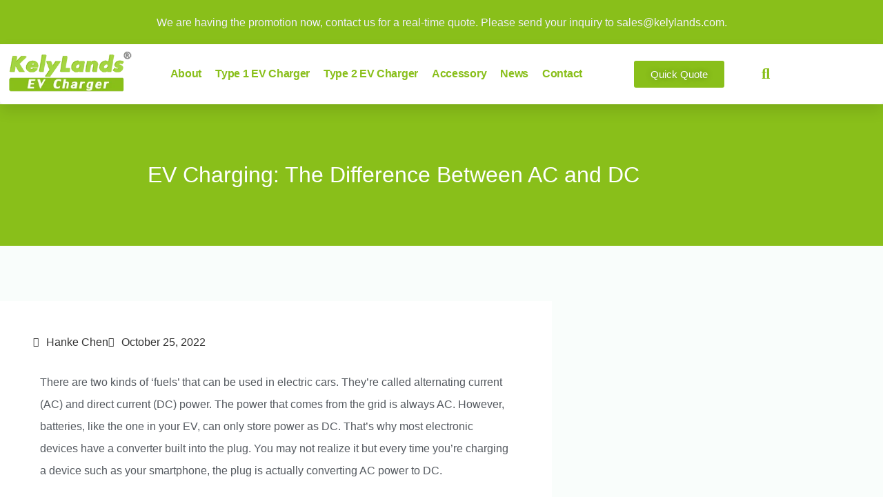

--- FILE ---
content_type: text/html; charset=UTF-8
request_url: https://kelylands.cn/ev-charging-the-difference-between-ac-and-dc/
body_size: 24688
content:
<!doctype html>
<html lang="en-US" prefix="og: https://ogp.me/ns#">
<head>
	<!-- Google tag (gtag.js) -->
<script async src="https://www.googletagmanager.com/gtag/js?id=AW-849363408"></script>
<script>
  window.dataLayer = window.dataLayer || [];
  function gtag(){dataLayer.push(arguments);}
  gtag('js', new Date());

  gtag('config', 'AW-849363408');
</script>
	<meta charset="UTF-8">
		<meta name="viewport" content="width=device-width, initial-scale=1">
	<link rel="profile" href="https://gmpg.org/xfn/11">
	
<!-- Google Tag Manager for WordPress by gtm4wp.com -->
<script data-cfasync="false" data-pagespeed-no-defer>
	var gtm4wp_datalayer_name = "dataLayer";
	var dataLayer = dataLayer || [];
</script>
<!-- End Google Tag Manager for WordPress by gtm4wp.com -->
<!-- Search Engine Optimization by Rank Math - https://rankmath.com/ -->
<title>EV Charging: The Difference Between AC and DC - China Kelylands EV Charger Factory</title>
<meta name="description" content="Kelylands explain the difference of AC charging for electric vehicles and DC charging for electric vehicles."/>
<meta name="robots" content="follow, index, max-snippet:-1, max-video-preview:-1, max-image-preview:large"/>
<link rel="canonical" href="https://kelylands.cn/ev-charging-the-difference-between-ac-and-dc/" />
<meta property="og:locale" content="en_US" />
<meta property="og:type" content="article" />
<meta property="og:title" content="EV Charging: The Difference Between AC and DC - China Kelylands EV Charger Factory" />
<meta property="og:description" content="Kelylands explain the difference of AC charging for electric vehicles and DC charging for electric vehicles." />
<meta property="og:url" content="https://kelylands.cn/ev-charging-the-difference-between-ac-and-dc/" />
<meta property="og:site_name" content="China Kelylands EV Charger Factory" />
<meta property="article:publisher" content="https://www.facebook.com/kelylands.ev" />
<meta property="article:section" content="Product Info" />
<meta property="og:updated_time" content="2022-11-03T20:06:39+08:00" />
<meta property="og:image" content="https://kelylands.cn/wp-content/uploads/2022/10/AC-and-DC-Modes-of-EV-Charging.jpg" />
<meta property="og:image:secure_url" content="https://kelylands.cn/wp-content/uploads/2022/10/AC-and-DC-Modes-of-EV-Charging.jpg" />
<meta property="og:image:width" content="800" />
<meta property="og:image:height" content="363" />
<meta property="og:image:alt" content="AC and DC Modes of EV Charging" />
<meta property="og:image:type" content="image/jpeg" />
<meta property="article:published_time" content="2022-10-25T19:24:20+08:00" />
<meta property="article:modified_time" content="2022-11-03T20:06:39+08:00" />
<meta name="twitter:card" content="summary_large_image" />
<meta name="twitter:title" content="EV Charging: The Difference Between AC and DC - China Kelylands EV Charger Factory" />
<meta name="twitter:description" content="Kelylands explain the difference of AC charging for electric vehicles and DC charging for electric vehicles." />
<meta name="twitter:image" content="https://kelylands.cn/wp-content/uploads/2022/10/AC-and-DC-Modes-of-EV-Charging.jpg" />
<script type="application/ld+json" class="rank-math-schema">{"@context":"https://schema.org","@graph":[{"@type":"Place","@id":"https://kelylands.cn/#place","address":{"@type":"PostalAddress","streetAddress":"No. 229 YongAn West Road,","addressLocality":"Kandun Town,","addressRegion":"Cixi, Ningbo City,","postalCode":"315303","addressCountry":"China"}},{"@type":["AutomotiveBusiness","Organization"],"@id":"https://kelylands.cn/#organization","name":"Ningbo Kelylands EV Charger Factory","url":"http://kelylands.cn","sameAs":["https://www.facebook.com/kelylands.ev"],"email":"ev@kelylands.com","address":{"@type":"PostalAddress","streetAddress":"No. 229 YongAn West Road,","addressLocality":"Kandun Town,","addressRegion":"Cixi, Ningbo City,","postalCode":"315303","addressCountry":"China"},"logo":{"@type":"ImageObject","@id":"https://kelylands.cn/#logo","url":"http://kelylands.cn/wp-content/uploads/2022/10/kelylands-ev-charger-home-logo.png","contentUrl":"http://kelylands.cn/wp-content/uploads/2022/10/kelylands-ev-charger-home-logo.png","caption":"Ningbo Kelylands EV Charger Factory","inLanguage":"en-US","width":"280","height":"101"},"openingHours":["Monday,Tuesday,Wednesday,Thursday,Friday 08:00-17:00"],"location":{"@id":"https://kelylands.cn/#place"},"image":{"@id":"https://kelylands.cn/#logo"},"telephone":"+86-157-2805-7990"},{"@type":"WebSite","@id":"https://kelylands.cn/#website","url":"https://kelylands.cn","name":"Ningbo Kelylands EV Charger Factory","publisher":{"@id":"https://kelylands.cn/#organization"},"inLanguage":"en-US"},{"@type":"ImageObject","@id":"https://kelylands.cn/wp-content/uploads/2022/10/AC-and-DC-Modes-of-EV-Charging.jpg","url":"https://kelylands.cn/wp-content/uploads/2022/10/AC-and-DC-Modes-of-EV-Charging.jpg","width":"800","height":"363","caption":"AC and DC Modes of EV Charging","inLanguage":"en-US"},{"@type":"BreadcrumbList","@id":"https://kelylands.cn/ev-charging-the-difference-between-ac-and-dc/#breadcrumb","itemListElement":[{"@type":"ListItem","position":"1","item":{"@id":"http://kelylands.cn","name":"Home"}},{"@type":"ListItem","position":"2","item":{"@id":"https://kelylands.cn/product-info/","name":"Product Info"}},{"@type":"ListItem","position":"3","item":{"@id":"https://kelylands.cn/ev-charging-the-difference-between-ac-and-dc/","name":"EV Charging: The Difference Between AC and DC"}}]},{"@type":"WebPage","@id":"https://kelylands.cn/ev-charging-the-difference-between-ac-and-dc/#webpage","url":"https://kelylands.cn/ev-charging-the-difference-between-ac-and-dc/","name":"EV Charging: The Difference Between AC and DC - China Kelylands EV Charger Factory","datePublished":"2022-10-25T19:24:20+08:00","dateModified":"2022-11-03T20:06:39+08:00","isPartOf":{"@id":"https://kelylands.cn/#website"},"primaryImageOfPage":{"@id":"https://kelylands.cn/wp-content/uploads/2022/10/AC-and-DC-Modes-of-EV-Charging.jpg"},"inLanguage":"en-US","breadcrumb":{"@id":"https://kelylands.cn/ev-charging-the-difference-between-ac-and-dc/#breadcrumb"}},{"@type":"Person","@id":"https://kelylands.cn/author/kelylands/","name":"Hanke Chen","url":"https://kelylands.cn/author/kelylands/","image":{"@type":"ImageObject","@id":"https://secure.gravatar.com/avatar/49d5dfb24410e6599f6dcc44a0a9f69ecfda1f5b71b5d3f3b6619c672a846d08?s=96&amp;d=mm&amp;r=g","url":"https://secure.gravatar.com/avatar/49d5dfb24410e6599f6dcc44a0a9f69ecfda1f5b71b5d3f3b6619c672a846d08?s=96&amp;d=mm&amp;r=g","caption":"Hanke Chen","inLanguage":"en-US"},"sameAs":["http://kelylands.cn"],"worksFor":{"@id":"https://kelylands.cn/#organization"}},{"@type":"BlogPosting","headline":"EV Charging: The Difference Between AC and DC - China Kelylands EV Charger Factory","keywords":"ev charging","datePublished":"2022-10-25T19:24:20+08:00","dateModified":"2022-11-03T20:06:39+08:00","articleSection":"Product Info","author":{"@id":"https://kelylands.cn/author/kelylands/","name":"Hanke Chen"},"publisher":{"@id":"https://kelylands.cn/#organization"},"description":"Kelylands explain the difference of AC charging for electric vehicles and DC charging for electric vehicles.","name":"EV Charging: The Difference Between AC and DC - China Kelylands EV Charger Factory","@id":"https://kelylands.cn/ev-charging-the-difference-between-ac-and-dc/#richSnippet","isPartOf":{"@id":"https://kelylands.cn/ev-charging-the-difference-between-ac-and-dc/#webpage"},"image":{"@id":"https://kelylands.cn/wp-content/uploads/2022/10/AC-and-DC-Modes-of-EV-Charging.jpg"},"inLanguage":"en-US","mainEntityOfPage":{"@id":"https://kelylands.cn/ev-charging-the-difference-between-ac-and-dc/#webpage"}}]}</script>
<!-- /Rank Math WordPress SEO plugin -->

<link rel="alternate" type="application/rss+xml" title="China Kelylands EV Charger Factory &raquo; Feed" href="https://kelylands.cn/feed/" />
<link rel="alternate" type="application/rss+xml" title="China Kelylands EV Charger Factory &raquo; Comments Feed" href="https://kelylands.cn/comments/feed/" />
<link rel="alternate" title="oEmbed (JSON)" type="application/json+oembed" href="https://kelylands.cn/wp-json/oembed/1.0/embed?url=https%3A%2F%2Fkelylands.cn%2Fev-charging-the-difference-between-ac-and-dc%2F" />
<link rel="alternate" title="oEmbed (XML)" type="text/xml+oembed" href="https://kelylands.cn/wp-json/oembed/1.0/embed?url=https%3A%2F%2Fkelylands.cn%2Fev-charging-the-difference-between-ac-and-dc%2F&#038;format=xml" />
<style id='wp-img-auto-sizes-contain-inline-css'>
img:is([sizes=auto i],[sizes^="auto," i]){contain-intrinsic-size:3000px 1500px}
/*# sourceURL=wp-img-auto-sizes-contain-inline-css */
</style>
<style id='wp-emoji-styles-inline-css'>

	img.wp-smiley, img.emoji {
		display: inline !important;
		border: none !important;
		box-shadow: none !important;
		height: 1em !important;
		width: 1em !important;
		margin: 0 0.07em !important;
		vertical-align: -0.1em !important;
		background: none !important;
		padding: 0 !important;
	}
/*# sourceURL=wp-emoji-styles-inline-css */
</style>
<link rel='stylesheet' id='nta-css-popup-css' href='https://kelylands.cn/wp-content/plugins/whatsapp-for-wordpress/assets/dist/css/style.css?ver=6.9' media='all' />
<style id='global-styles-inline-css'>
:root{--wp--preset--aspect-ratio--square: 1;--wp--preset--aspect-ratio--4-3: 4/3;--wp--preset--aspect-ratio--3-4: 3/4;--wp--preset--aspect-ratio--3-2: 3/2;--wp--preset--aspect-ratio--2-3: 2/3;--wp--preset--aspect-ratio--16-9: 16/9;--wp--preset--aspect-ratio--9-16: 9/16;--wp--preset--color--black: #000000;--wp--preset--color--cyan-bluish-gray: #abb8c3;--wp--preset--color--white: #ffffff;--wp--preset--color--pale-pink: #f78da7;--wp--preset--color--vivid-red: #cf2e2e;--wp--preset--color--luminous-vivid-orange: #ff6900;--wp--preset--color--luminous-vivid-amber: #fcb900;--wp--preset--color--light-green-cyan: #7bdcb5;--wp--preset--color--vivid-green-cyan: #00d084;--wp--preset--color--pale-cyan-blue: #8ed1fc;--wp--preset--color--vivid-cyan-blue: #0693e3;--wp--preset--color--vivid-purple: #9b51e0;--wp--preset--gradient--vivid-cyan-blue-to-vivid-purple: linear-gradient(135deg,rgb(6,147,227) 0%,rgb(155,81,224) 100%);--wp--preset--gradient--light-green-cyan-to-vivid-green-cyan: linear-gradient(135deg,rgb(122,220,180) 0%,rgb(0,208,130) 100%);--wp--preset--gradient--luminous-vivid-amber-to-luminous-vivid-orange: linear-gradient(135deg,rgb(252,185,0) 0%,rgb(255,105,0) 100%);--wp--preset--gradient--luminous-vivid-orange-to-vivid-red: linear-gradient(135deg,rgb(255,105,0) 0%,rgb(207,46,46) 100%);--wp--preset--gradient--very-light-gray-to-cyan-bluish-gray: linear-gradient(135deg,rgb(238,238,238) 0%,rgb(169,184,195) 100%);--wp--preset--gradient--cool-to-warm-spectrum: linear-gradient(135deg,rgb(74,234,220) 0%,rgb(151,120,209) 20%,rgb(207,42,186) 40%,rgb(238,44,130) 60%,rgb(251,105,98) 80%,rgb(254,248,76) 100%);--wp--preset--gradient--blush-light-purple: linear-gradient(135deg,rgb(255,206,236) 0%,rgb(152,150,240) 100%);--wp--preset--gradient--blush-bordeaux: linear-gradient(135deg,rgb(254,205,165) 0%,rgb(254,45,45) 50%,rgb(107,0,62) 100%);--wp--preset--gradient--luminous-dusk: linear-gradient(135deg,rgb(255,203,112) 0%,rgb(199,81,192) 50%,rgb(65,88,208) 100%);--wp--preset--gradient--pale-ocean: linear-gradient(135deg,rgb(255,245,203) 0%,rgb(182,227,212) 50%,rgb(51,167,181) 100%);--wp--preset--gradient--electric-grass: linear-gradient(135deg,rgb(202,248,128) 0%,rgb(113,206,126) 100%);--wp--preset--gradient--midnight: linear-gradient(135deg,rgb(2,3,129) 0%,rgb(40,116,252) 100%);--wp--preset--font-size--small: 13px;--wp--preset--font-size--medium: 20px;--wp--preset--font-size--large: 36px;--wp--preset--font-size--x-large: 42px;--wp--preset--spacing--20: 0.44rem;--wp--preset--spacing--30: 0.67rem;--wp--preset--spacing--40: 1rem;--wp--preset--spacing--50: 1.5rem;--wp--preset--spacing--60: 2.25rem;--wp--preset--spacing--70: 3.38rem;--wp--preset--spacing--80: 5.06rem;--wp--preset--shadow--natural: 6px 6px 9px rgba(0, 0, 0, 0.2);--wp--preset--shadow--deep: 12px 12px 50px rgba(0, 0, 0, 0.4);--wp--preset--shadow--sharp: 6px 6px 0px rgba(0, 0, 0, 0.2);--wp--preset--shadow--outlined: 6px 6px 0px -3px rgb(255, 255, 255), 6px 6px rgb(0, 0, 0);--wp--preset--shadow--crisp: 6px 6px 0px rgb(0, 0, 0);}:root { --wp--style--global--content-size: 800px;--wp--style--global--wide-size: 1200px; }:where(body) { margin: 0; }.wp-site-blocks > .alignleft { float: left; margin-right: 2em; }.wp-site-blocks > .alignright { float: right; margin-left: 2em; }.wp-site-blocks > .aligncenter { justify-content: center; margin-left: auto; margin-right: auto; }:where(.wp-site-blocks) > * { margin-block-start: 24px; margin-block-end: 0; }:where(.wp-site-blocks) > :first-child { margin-block-start: 0; }:where(.wp-site-blocks) > :last-child { margin-block-end: 0; }:root { --wp--style--block-gap: 24px; }:root :where(.is-layout-flow) > :first-child{margin-block-start: 0;}:root :where(.is-layout-flow) > :last-child{margin-block-end: 0;}:root :where(.is-layout-flow) > *{margin-block-start: 24px;margin-block-end: 0;}:root :where(.is-layout-constrained) > :first-child{margin-block-start: 0;}:root :where(.is-layout-constrained) > :last-child{margin-block-end: 0;}:root :where(.is-layout-constrained) > *{margin-block-start: 24px;margin-block-end: 0;}:root :where(.is-layout-flex){gap: 24px;}:root :where(.is-layout-grid){gap: 24px;}.is-layout-flow > .alignleft{float: left;margin-inline-start: 0;margin-inline-end: 2em;}.is-layout-flow > .alignright{float: right;margin-inline-start: 2em;margin-inline-end: 0;}.is-layout-flow > .aligncenter{margin-left: auto !important;margin-right: auto !important;}.is-layout-constrained > .alignleft{float: left;margin-inline-start: 0;margin-inline-end: 2em;}.is-layout-constrained > .alignright{float: right;margin-inline-start: 2em;margin-inline-end: 0;}.is-layout-constrained > .aligncenter{margin-left: auto !important;margin-right: auto !important;}.is-layout-constrained > :where(:not(.alignleft):not(.alignright):not(.alignfull)){max-width: var(--wp--style--global--content-size);margin-left: auto !important;margin-right: auto !important;}.is-layout-constrained > .alignwide{max-width: var(--wp--style--global--wide-size);}body .is-layout-flex{display: flex;}.is-layout-flex{flex-wrap: wrap;align-items: center;}.is-layout-flex > :is(*, div){margin: 0;}body .is-layout-grid{display: grid;}.is-layout-grid > :is(*, div){margin: 0;}body{padding-top: 0px;padding-right: 0px;padding-bottom: 0px;padding-left: 0px;}a:where(:not(.wp-element-button)){text-decoration: underline;}:root :where(.wp-element-button, .wp-block-button__link){background-color: #32373c;border-width: 0;color: #fff;font-family: inherit;font-size: inherit;font-style: inherit;font-weight: inherit;letter-spacing: inherit;line-height: inherit;padding-top: calc(0.667em + 2px);padding-right: calc(1.333em + 2px);padding-bottom: calc(0.667em + 2px);padding-left: calc(1.333em + 2px);text-decoration: none;text-transform: inherit;}.has-black-color{color: var(--wp--preset--color--black) !important;}.has-cyan-bluish-gray-color{color: var(--wp--preset--color--cyan-bluish-gray) !important;}.has-white-color{color: var(--wp--preset--color--white) !important;}.has-pale-pink-color{color: var(--wp--preset--color--pale-pink) !important;}.has-vivid-red-color{color: var(--wp--preset--color--vivid-red) !important;}.has-luminous-vivid-orange-color{color: var(--wp--preset--color--luminous-vivid-orange) !important;}.has-luminous-vivid-amber-color{color: var(--wp--preset--color--luminous-vivid-amber) !important;}.has-light-green-cyan-color{color: var(--wp--preset--color--light-green-cyan) !important;}.has-vivid-green-cyan-color{color: var(--wp--preset--color--vivid-green-cyan) !important;}.has-pale-cyan-blue-color{color: var(--wp--preset--color--pale-cyan-blue) !important;}.has-vivid-cyan-blue-color{color: var(--wp--preset--color--vivid-cyan-blue) !important;}.has-vivid-purple-color{color: var(--wp--preset--color--vivid-purple) !important;}.has-black-background-color{background-color: var(--wp--preset--color--black) !important;}.has-cyan-bluish-gray-background-color{background-color: var(--wp--preset--color--cyan-bluish-gray) !important;}.has-white-background-color{background-color: var(--wp--preset--color--white) !important;}.has-pale-pink-background-color{background-color: var(--wp--preset--color--pale-pink) !important;}.has-vivid-red-background-color{background-color: var(--wp--preset--color--vivid-red) !important;}.has-luminous-vivid-orange-background-color{background-color: var(--wp--preset--color--luminous-vivid-orange) !important;}.has-luminous-vivid-amber-background-color{background-color: var(--wp--preset--color--luminous-vivid-amber) !important;}.has-light-green-cyan-background-color{background-color: var(--wp--preset--color--light-green-cyan) !important;}.has-vivid-green-cyan-background-color{background-color: var(--wp--preset--color--vivid-green-cyan) !important;}.has-pale-cyan-blue-background-color{background-color: var(--wp--preset--color--pale-cyan-blue) !important;}.has-vivid-cyan-blue-background-color{background-color: var(--wp--preset--color--vivid-cyan-blue) !important;}.has-vivid-purple-background-color{background-color: var(--wp--preset--color--vivid-purple) !important;}.has-black-border-color{border-color: var(--wp--preset--color--black) !important;}.has-cyan-bluish-gray-border-color{border-color: var(--wp--preset--color--cyan-bluish-gray) !important;}.has-white-border-color{border-color: var(--wp--preset--color--white) !important;}.has-pale-pink-border-color{border-color: var(--wp--preset--color--pale-pink) !important;}.has-vivid-red-border-color{border-color: var(--wp--preset--color--vivid-red) !important;}.has-luminous-vivid-orange-border-color{border-color: var(--wp--preset--color--luminous-vivid-orange) !important;}.has-luminous-vivid-amber-border-color{border-color: var(--wp--preset--color--luminous-vivid-amber) !important;}.has-light-green-cyan-border-color{border-color: var(--wp--preset--color--light-green-cyan) !important;}.has-vivid-green-cyan-border-color{border-color: var(--wp--preset--color--vivid-green-cyan) !important;}.has-pale-cyan-blue-border-color{border-color: var(--wp--preset--color--pale-cyan-blue) !important;}.has-vivid-cyan-blue-border-color{border-color: var(--wp--preset--color--vivid-cyan-blue) !important;}.has-vivid-purple-border-color{border-color: var(--wp--preset--color--vivid-purple) !important;}.has-vivid-cyan-blue-to-vivid-purple-gradient-background{background: var(--wp--preset--gradient--vivid-cyan-blue-to-vivid-purple) !important;}.has-light-green-cyan-to-vivid-green-cyan-gradient-background{background: var(--wp--preset--gradient--light-green-cyan-to-vivid-green-cyan) !important;}.has-luminous-vivid-amber-to-luminous-vivid-orange-gradient-background{background: var(--wp--preset--gradient--luminous-vivid-amber-to-luminous-vivid-orange) !important;}.has-luminous-vivid-orange-to-vivid-red-gradient-background{background: var(--wp--preset--gradient--luminous-vivid-orange-to-vivid-red) !important;}.has-very-light-gray-to-cyan-bluish-gray-gradient-background{background: var(--wp--preset--gradient--very-light-gray-to-cyan-bluish-gray) !important;}.has-cool-to-warm-spectrum-gradient-background{background: var(--wp--preset--gradient--cool-to-warm-spectrum) !important;}.has-blush-light-purple-gradient-background{background: var(--wp--preset--gradient--blush-light-purple) !important;}.has-blush-bordeaux-gradient-background{background: var(--wp--preset--gradient--blush-bordeaux) !important;}.has-luminous-dusk-gradient-background{background: var(--wp--preset--gradient--luminous-dusk) !important;}.has-pale-ocean-gradient-background{background: var(--wp--preset--gradient--pale-ocean) !important;}.has-electric-grass-gradient-background{background: var(--wp--preset--gradient--electric-grass) !important;}.has-midnight-gradient-background{background: var(--wp--preset--gradient--midnight) !important;}.has-small-font-size{font-size: var(--wp--preset--font-size--small) !important;}.has-medium-font-size{font-size: var(--wp--preset--font-size--medium) !important;}.has-large-font-size{font-size: var(--wp--preset--font-size--large) !important;}.has-x-large-font-size{font-size: var(--wp--preset--font-size--x-large) !important;}
:root :where(.wp-block-pullquote){font-size: 1.5em;line-height: 1.6;}
/*# sourceURL=global-styles-inline-css */
</style>
<link rel='stylesheet' id='htbbootstrap-css' href='https://kelylands.cn/wp-content/plugins/ht-mega-for-elementor/assets/css/htbbootstrap.css?ver=3.0.5' media='all' />
<link rel='stylesheet' id='font-awesome-css' href='https://kelylands.cn/wp-content/plugins/elementor/assets/lib/font-awesome/css/font-awesome.min.css?ver=4.7.0' media='all' />
<link rel='stylesheet' id='htmega-animation-css' href='https://kelylands.cn/wp-content/plugins/ht-mega-for-elementor/assets/css/animation.css?ver=3.0.5' media='all' />
<link rel='stylesheet' id='htmega-keyframes-css' href='https://kelylands.cn/wp-content/plugins/ht-mega-for-elementor/assets/css/htmega-keyframes.css?ver=3.0.5' media='all' />
<link rel='stylesheet' id='htmega-global-style-min-css' href='https://kelylands.cn/wp-content/plugins/ht-mega-for-elementor/assets/css/htmega-global-style.min.css?ver=3.0.5' media='all' />
<link rel='stylesheet' id='parent-style-css' href='https://kelylands.cn/wp-content/themes/hello-elementor/style.css?ver=6.9' media='all' />
<link rel='stylesheet' id='hello-elementor-css' href='https://kelylands.cn/wp-content/themes/hello-elementor/assets/css/reset.css?ver=3.4.6' media='all' />
<link rel='stylesheet' id='hello-elementor-theme-style-css' href='https://kelylands.cn/wp-content/themes/hello-elementor/assets/css/theme.css?ver=3.4.6' media='all' />
<link rel='stylesheet' id='hello-elementor-header-footer-css' href='https://kelylands.cn/wp-content/themes/hello-elementor/assets/css/header-footer.css?ver=3.4.6' media='all' />
<link rel='stylesheet' id='elementor-frontend-css' href='https://kelylands.cn/wp-content/plugins/elementor/assets/css/frontend.min.css?ver=3.34.3' media='all' />
<link rel='stylesheet' id='elementor-post-10-css' href='https://kelylands.cn/wp-content/uploads/elementor/css/post-10.css?ver=1769682061' media='all' />
<link rel='stylesheet' id='widget-image-css' href='https://kelylands.cn/wp-content/plugins/elementor/assets/css/widget-image.min.css?ver=3.34.3' media='all' />
<link rel='stylesheet' id='e-sticky-css' href='https://kelylands.cn/wp-content/plugins/elementor-pro/assets/css/modules/sticky.min.css?ver=3.34.3' media='all' />
<link rel='stylesheet' id='widget-nav-menu-css' href='https://kelylands.cn/wp-content/plugins/elementor-pro/assets/css/widget-nav-menu.min.css?ver=3.34.3' media='all' />
<link rel='stylesheet' id='e-animation-grow-css' href='https://kelylands.cn/wp-content/plugins/elementor/assets/lib/animations/styles/e-animation-grow.min.css?ver=3.34.3' media='all' />
<link rel='stylesheet' id='widget-search-form-css' href='https://kelylands.cn/wp-content/plugins/elementor-pro/assets/css/widget-search-form.min.css?ver=3.34.3' media='all' />
<link rel='stylesheet' id='elementor-icons-shared-0-css' href='https://kelylands.cn/wp-content/plugins/elementor/assets/lib/font-awesome/css/fontawesome.min.css?ver=5.15.3' media='all' />
<link rel='stylesheet' id='elementor-icons-fa-solid-css' href='https://kelylands.cn/wp-content/plugins/elementor/assets/lib/font-awesome/css/solid.min.css?ver=5.15.3' media='all' />
<link rel='stylesheet' id='widget-social-icons-css' href='https://kelylands.cn/wp-content/plugins/elementor/assets/css/widget-social-icons.min.css?ver=3.34.3' media='all' />
<link rel='stylesheet' id='e-apple-webkit-css' href='https://kelylands.cn/wp-content/plugins/elementor/assets/css/conditionals/apple-webkit.min.css?ver=3.34.3' media='all' />
<link rel='stylesheet' id='widget-heading-css' href='https://kelylands.cn/wp-content/plugins/elementor/assets/css/widget-heading.min.css?ver=3.34.3' media='all' />
<link rel='stylesheet' id='widget-post-info-css' href='https://kelylands.cn/wp-content/plugins/elementor-pro/assets/css/widget-post-info.min.css?ver=3.34.3' media='all' />
<link rel='stylesheet' id='widget-icon-list-css' href='https://kelylands.cn/wp-content/plugins/elementor/assets/css/widget-icon-list.min.css?ver=3.34.3' media='all' />
<link rel='stylesheet' id='elementor-icons-fa-regular-css' href='https://kelylands.cn/wp-content/plugins/elementor/assets/lib/font-awesome/css/regular.min.css?ver=5.15.3' media='all' />
<link rel='stylesheet' id='widget-share-buttons-css' href='https://kelylands.cn/wp-content/plugins/elementor-pro/assets/css/widget-share-buttons.min.css?ver=3.34.3' media='all' />
<link rel='stylesheet' id='elementor-icons-fa-brands-css' href='https://kelylands.cn/wp-content/plugins/elementor/assets/lib/font-awesome/css/brands.min.css?ver=5.15.3' media='all' />
<link rel='stylesheet' id='widget-post-navigation-css' href='https://kelylands.cn/wp-content/plugins/elementor-pro/assets/css/widget-post-navigation.min.css?ver=3.34.3' media='all' />
<link rel='stylesheet' id='e-animation-float-css' href='https://kelylands.cn/wp-content/plugins/elementor/assets/lib/animations/styles/e-animation-float.min.css?ver=3.34.3' media='all' />
<link rel='stylesheet' id='widget-form-css' href='https://kelylands.cn/wp-content/plugins/elementor-pro/assets/css/widget-form.min.css?ver=3.34.3' media='all' />
<link rel='stylesheet' id='e-popup-css' href='https://kelylands.cn/wp-content/plugins/elementor-pro/assets/css/conditionals/popup.min.css?ver=3.34.3' media='all' />
<link rel='stylesheet' id='elementor-icons-css' href='https://kelylands.cn/wp-content/plugins/elementor/assets/lib/eicons/css/elementor-icons.min.css?ver=5.46.0' media='all' />
<link rel='stylesheet' id='elementor-post-3734-css' href='https://kelylands.cn/wp-content/uploads/elementor/css/post-3734.css?ver=1769733562' media='all' />
<link rel='stylesheet' id='elementor-post-43-css' href='https://kelylands.cn/wp-content/uploads/elementor/css/post-43.css?ver=1769682061' media='all' />
<link rel='stylesheet' id='elementor-post-52-css' href='https://kelylands.cn/wp-content/uploads/elementor/css/post-52.css?ver=1769682061' media='all' />
<link rel='stylesheet' id='elementor-post-2225-css' href='https://kelylands.cn/wp-content/uploads/elementor/css/post-2225.css?ver=1769682061' media='all' />
<link rel='stylesheet' id='elementor-post-1466-css' href='https://kelylands.cn/wp-content/uploads/elementor/css/post-1466.css?ver=1769682061' media='all' />
<script src="https://kelylands.cn/wp-includes/js/jquery/jquery.min.js?ver=3.7.1" id="jquery-core-js"></script>
<script src="https://kelylands.cn/wp-includes/js/jquery/jquery-migrate.min.js?ver=3.4.1" id="jquery-migrate-js"></script>
<link rel="https://api.w.org/" href="https://kelylands.cn/wp-json/" /><link rel="alternate" title="JSON" type="application/json" href="https://kelylands.cn/wp-json/wp/v2/posts/3734" /><link rel="EditURI" type="application/rsd+xml" title="RSD" href="https://kelylands.cn/xmlrpc.php?rsd" />
<meta name="generator" content="WordPress 6.9" />
<link rel='shortlink' href='https://kelylands.cn/?p=3734' />

<!-- Google Tag Manager for WordPress by gtm4wp.com -->
<!-- GTM Container placement set to manual -->
<script data-cfasync="false" data-pagespeed-no-defer>
	var dataLayer_content = {"pagePostType":"post","pagePostType2":"single-post","pageCategory":["product-info"],"pagePostAuthor":"Hanke Chen"};
	dataLayer.push( dataLayer_content );
</script>
<script data-cfasync="false" data-pagespeed-no-defer>
(function(w,d,s,l,i){w[l]=w[l]||[];w[l].push({'gtm.start':
new Date().getTime(),event:'gtm.js'});var f=d.getElementsByTagName(s)[0],
j=d.createElement(s),dl=l!='dataLayer'?'&l='+l:'';j.async=true;j.src=
'//www.googletagmanager.com/gtm.js?id='+i+dl;f.parentNode.insertBefore(j,f);
})(window,document,'script','dataLayer','GTM-KGZTS6W');
</script>
<!-- End Google Tag Manager for WordPress by gtm4wp.com --><meta name="description" content="Kelylands explain the difference of AC charging for electric vehicles and DC charging for electric vehicles.">
<meta name="generator" content="Elementor 3.34.3; features: additional_custom_breakpoints; settings: css_print_method-external, google_font-enabled, font_display-swap">
			<style>
				.e-con.e-parent:nth-of-type(n+4):not(.e-lazyloaded):not(.e-no-lazyload),
				.e-con.e-parent:nth-of-type(n+4):not(.e-lazyloaded):not(.e-no-lazyload) * {
					background-image: none !important;
				}
				@media screen and (max-height: 1024px) {
					.e-con.e-parent:nth-of-type(n+3):not(.e-lazyloaded):not(.e-no-lazyload),
					.e-con.e-parent:nth-of-type(n+3):not(.e-lazyloaded):not(.e-no-lazyload) * {
						background-image: none !important;
					}
				}
				@media screen and (max-height: 640px) {
					.e-con.e-parent:nth-of-type(n+2):not(.e-lazyloaded):not(.e-no-lazyload),
					.e-con.e-parent:nth-of-type(n+2):not(.e-lazyloaded):not(.e-no-lazyload) * {
						background-image: none !important;
					}
				}
			</style>
			<script id='nitro-telemetry-meta' nitro-exclude>window.NPTelemetryMetadata={missReason: (!window.NITROPACK_STATE ? 'cache not found' : 'hit'),pageType: 'post',isEligibleForOptimization: true,}</script><script id='nitro-generic' nitro-exclude>(()=>{window.NitroPack=window.NitroPack||{coreVersion:"na",isCounted:!1};let e=document.createElement("script");if(e.src="https://nitroscripts.com/slmmKGeKBbGgnfVKHTiMHUoSqshjrsbH",e.async=!0,e.id="nitro-script",document.head.appendChild(e),!window.NitroPack.isCounted){window.NitroPack.isCounted=!0;let t=()=>{navigator.sendBeacon("https://to.getnitropack.com/p",JSON.stringify({siteId:"slmmKGeKBbGgnfVKHTiMHUoSqshjrsbH",url:window.location.href,isOptimized:!!window.IS_NITROPACK,coreVersion:"na",missReason:window.NPTelemetryMetadata?.missReason||"",pageType:window.NPTelemetryMetadata?.pageType||"",isEligibleForOptimization:!!window.NPTelemetryMetadata?.isEligibleForOptimization}))};(()=>{let e=()=>new Promise(e=>{"complete"===document.readyState?e():window.addEventListener("load",e)}),i=()=>new Promise(e=>{document.prerendering?document.addEventListener("prerenderingchange",e,{once:!0}):e()}),a=async()=>{await i(),await e(),t()};a()})(),window.addEventListener("pageshow",e=>{if(e.persisted){let i=document.prerendering||self.performance?.getEntriesByType?.("navigation")[0]?.activationStart>0;"visible"!==document.visibilityState||i||t()}})}})();</script><link rel="icon" href="https://kelylands.cn/wp-content/uploads/2022/10/cropped-kelylands-ev-charger-logo-32x32.png" sizes="32x32" />
<link rel="icon" href="https://kelylands.cn/wp-content/uploads/2022/10/cropped-kelylands-ev-charger-logo-192x192.png" sizes="192x192" />
<link rel="apple-touch-icon" href="https://kelylands.cn/wp-content/uploads/2022/10/cropped-kelylands-ev-charger-logo-180x180.png" />
<meta name="msapplication-TileImage" content="https://kelylands.cn/wp-content/uploads/2022/10/cropped-kelylands-ev-charger-logo-270x270.png" />
</head>
<body class="wp-singular post-template-default single single-post postid-3734 single-format-standard wp-custom-logo wp-embed-responsive wp-theme-hello-elementor wp-child-theme-helloelementorchildtheme hello-elementor-default elementor-default elementor-kit-10 elementor-page elementor-page-3734 elementor-page-2225">

<!-- GTM Container placement set to manual -->
<!-- Google Tag Manager (noscript) -->
				<noscript><iframe src="https://www.googletagmanager.com/ns.html?id=GTM-KGZTS6W" height="0" width="0" style="display:none;visibility:hidden" aria-hidden="true"></iframe></noscript>
<!-- End Google Tag Manager (noscript) -->
<!-- GTM Container placement set to manual -->
<!-- Google Tag Manager (noscript) -->		<header data-elementor-type="header" data-elementor-id="43" class="elementor elementor-43 elementor-location-header" data-elementor-post-type="elementor_library">
					<section class="elementor-section elementor-top-section elementor-element elementor-element-5670639 elementor-section-boxed elementor-section-height-default elementor-section-height-default" data-id="5670639" data-element_type="section" data-settings="{&quot;background_background&quot;:&quot;classic&quot;}">
						<div class="elementor-container elementor-column-gap-narrow">
					<div class="elementor-column elementor-col-100 elementor-top-column elementor-element elementor-element-f826ffe" data-id="f826ffe" data-element_type="column" data-settings="{&quot;background_background&quot;:&quot;gradient&quot;}">
			<div class="elementor-widget-wrap elementor-element-populated">
						<div class="elementor-element elementor-element-0fc4774 elementor-widget elementor-widget-text-editor" data-id="0fc4774" data-element_type="widget" data-widget_type="text-editor.default">
				<div class="elementor-widget-container">
									<p>We are having the promotion now, contact us for a real-time quote. Please send your inquiry to sales<strong><span style="color: #ffffff;"><a style="color: #ffffff;" href="mailto:ev@kelylands.com">@kelylands.com</a></span></strong>.</p>								</div>
				</div>
					</div>
		</div>
					</div>
		</section>
				<section class="elementor-section elementor-top-section elementor-element elementor-element-c40a612 elementor-section-height-min-height elementor-section-content-middle elementor-section-boxed elementor-section-height-default elementor-section-items-middle" data-id="c40a612" data-element_type="section" data-settings="{&quot;background_background&quot;:&quot;classic&quot;,&quot;sticky&quot;:&quot;top&quot;,&quot;sticky_on&quot;:[&quot;desktop&quot;,&quot;tablet&quot;,&quot;mobile&quot;],&quot;sticky_offset&quot;:0,&quot;sticky_effects_offset&quot;:0,&quot;sticky_anchor_link_offset&quot;:0}">
						<div class="elementor-container elementor-column-gap-default">
					<div class="elementor-column elementor-col-25 elementor-top-column elementor-element elementor-element-e874f2a" data-id="e874f2a" data-element_type="column">
			<div class="elementor-widget-wrap elementor-element-populated">
						<div class="elementor-element elementor-element-df20654 elementor-widget elementor-widget-theme-site-logo elementor-widget-image" data-id="df20654" data-element_type="widget" data-widget_type="theme-site-logo.default">
				<div class="elementor-widget-container">
											<a href="https://kelylands.cn">
			<img width="280" height="101" src="https://kelylands.cn/wp-content/uploads/2022/10/kelylands-ev-charger-home-logo.png" class="attachment-full size-full wp-image-2518" alt="kelylands ev charger logo" />				</a>
											</div>
				</div>
					</div>
		</div>
				<div class="elementor-column elementor-col-25 elementor-top-column elementor-element elementor-element-4035e100" data-id="4035e100" data-element_type="column">
			<div class="elementor-widget-wrap elementor-element-populated">
						<div class="elementor-element elementor-element-2e7e6b47 elementor-nav-menu__align-center elementor-nav-menu--stretch elementor-nav-menu__text-align-center elementor-widget__width-inherit elementor-nav-menu--dropdown-tablet elementor-nav-menu--toggle elementor-nav-menu--burger elementor-widget elementor-widget-nav-menu" data-id="2e7e6b47" data-element_type="widget" data-settings="{&quot;full_width&quot;:&quot;stretch&quot;,&quot;submenu_icon&quot;:{&quot;value&quot;:&quot;&lt;i class=\&quot;\&quot; aria-hidden=\&quot;true\&quot;&gt;&lt;\/i&gt;&quot;,&quot;library&quot;:&quot;&quot;},&quot;sticky&quot;:&quot;top&quot;,&quot;layout&quot;:&quot;horizontal&quot;,&quot;toggle&quot;:&quot;burger&quot;,&quot;sticky_on&quot;:[&quot;desktop&quot;,&quot;tablet&quot;,&quot;mobile&quot;],&quot;sticky_offset&quot;:0,&quot;sticky_effects_offset&quot;:0,&quot;sticky_anchor_link_offset&quot;:0}" data-widget_type="nav-menu.default">
				<div class="elementor-widget-container">
								<nav aria-label="菜单" class="elementor-nav-menu--main elementor-nav-menu__container elementor-nav-menu--layout-horizontal e--pointer-underline e--animation-fade">
				<ul id="menu-1-2e7e6b47" class="elementor-nav-menu"><li class="menu-item menu-item-type-post_type menu-item-object-page menu-item-27"><a href="https://kelylands.cn/about/" class="elementor-item">About</a></li>
<li class="menu-item menu-item-type-custom menu-item-object-custom menu-item-has-children menu-item-2775"><a href="#" class="elementor-item elementor-item-anchor">Type 1 EV Charger</a>
<ul class="sub-menu elementor-nav-menu--dropdown">
	<li class="menu-item menu-item-type-custom menu-item-object-custom menu-item-has-children menu-item-2718"><a href="http://kelylands.cn/level-1-ev-charger/" class="elementor-sub-item">16A EV Charger</a>
	<ul class="sub-menu elementor-nav-menu--dropdown">
		<li class="menu-item menu-item-type-post_type menu-item-object-page menu-item-2580"><a href="https://kelylands.cn/level-1-ev-charger/" class="elementor-sub-item">Level 1 EV Charger</a></li>
		<li class="menu-item menu-item-type-post_type menu-item-object-page menu-item-2579"><a href="https://kelylands.cn/level-2-ev-charger/" class="elementor-sub-item">Level 2 EV Charger</a></li>
	</ul>
</li>
	<li class="menu-item menu-item-type-post_type menu-item-object-page menu-item-2716"><a href="https://kelylands.cn/type-1-32a-ev-charger/" class="elementor-sub-item">32A EV Charger</a></li>
</ul>
</li>
<li class="menu-item menu-item-type-custom menu-item-object-custom menu-item-has-children menu-item-2776"><a href="#" class="elementor-item elementor-item-anchor">Type 2 EV Charger</a>
<ul class="sub-menu elementor-nav-menu--dropdown">
	<li class="menu-item menu-item-type-post_type menu-item-object-page menu-item-2589"><a href="https://kelylands.cn/type-2-16a-ev-charger/" class="elementor-sub-item">16A EV Charger</a></li>
	<li class="menu-item menu-item-type-post_type menu-item-object-page menu-item-2588"><a href="https://kelylands.cn/type-2-32a-ev-charger/" class="elementor-sub-item">32A EV Charger</a></li>
</ul>
</li>
<li class="menu-item menu-item-type-post_type menu-item-object-page menu-item-2570"><a href="https://kelylands.cn/ev-charging-accessory/" class="elementor-item">Accessory</a></li>
<li class="menu-item menu-item-type-post_type menu-item-object-page current_page_parent menu-item-28"><a href="https://kelylands.cn/news/" class="elementor-item">News</a></li>
<li class="menu-item menu-item-type-post_type menu-item-object-page menu-item-29"><a href="https://kelylands.cn/contact/" class="elementor-item">Contact</a></li>
</ul>			</nav>
					<div class="elementor-menu-toggle" role="button" tabindex="0" aria-label="Menu Toggle" aria-expanded="false">
			<i aria-hidden="true" role="presentation" class="elementor-menu-toggle__icon--open eicon-menu-bar"></i><i aria-hidden="true" role="presentation" class="elementor-menu-toggle__icon--close eicon-close"></i>		</div>
					<nav class="elementor-nav-menu--dropdown elementor-nav-menu__container" aria-hidden="true">
				<ul id="menu-2-2e7e6b47" class="elementor-nav-menu"><li class="menu-item menu-item-type-post_type menu-item-object-page menu-item-27"><a href="https://kelylands.cn/about/" class="elementor-item" tabindex="-1">About</a></li>
<li class="menu-item menu-item-type-custom menu-item-object-custom menu-item-has-children menu-item-2775"><a href="#" class="elementor-item elementor-item-anchor" tabindex="-1">Type 1 EV Charger</a>
<ul class="sub-menu elementor-nav-menu--dropdown">
	<li class="menu-item menu-item-type-custom menu-item-object-custom menu-item-has-children menu-item-2718"><a href="http://kelylands.cn/level-1-ev-charger/" class="elementor-sub-item" tabindex="-1">16A EV Charger</a>
	<ul class="sub-menu elementor-nav-menu--dropdown">
		<li class="menu-item menu-item-type-post_type menu-item-object-page menu-item-2580"><a href="https://kelylands.cn/level-1-ev-charger/" class="elementor-sub-item" tabindex="-1">Level 1 EV Charger</a></li>
		<li class="menu-item menu-item-type-post_type menu-item-object-page menu-item-2579"><a href="https://kelylands.cn/level-2-ev-charger/" class="elementor-sub-item" tabindex="-1">Level 2 EV Charger</a></li>
	</ul>
</li>
	<li class="menu-item menu-item-type-post_type menu-item-object-page menu-item-2716"><a href="https://kelylands.cn/type-1-32a-ev-charger/" class="elementor-sub-item" tabindex="-1">32A EV Charger</a></li>
</ul>
</li>
<li class="menu-item menu-item-type-custom menu-item-object-custom menu-item-has-children menu-item-2776"><a href="#" class="elementor-item elementor-item-anchor" tabindex="-1">Type 2 EV Charger</a>
<ul class="sub-menu elementor-nav-menu--dropdown">
	<li class="menu-item menu-item-type-post_type menu-item-object-page menu-item-2589"><a href="https://kelylands.cn/type-2-16a-ev-charger/" class="elementor-sub-item" tabindex="-1">16A EV Charger</a></li>
	<li class="menu-item menu-item-type-post_type menu-item-object-page menu-item-2588"><a href="https://kelylands.cn/type-2-32a-ev-charger/" class="elementor-sub-item" tabindex="-1">32A EV Charger</a></li>
</ul>
</li>
<li class="menu-item menu-item-type-post_type menu-item-object-page menu-item-2570"><a href="https://kelylands.cn/ev-charging-accessory/" class="elementor-item" tabindex="-1">Accessory</a></li>
<li class="menu-item menu-item-type-post_type menu-item-object-page current_page_parent menu-item-28"><a href="https://kelylands.cn/news/" class="elementor-item" tabindex="-1">News</a></li>
<li class="menu-item menu-item-type-post_type menu-item-object-page menu-item-29"><a href="https://kelylands.cn/contact/" class="elementor-item" tabindex="-1">Contact</a></li>
</ul>			</nav>
						</div>
				</div>
					</div>
		</div>
				<div class="elementor-column elementor-col-25 elementor-top-column elementor-element elementor-element-abec1ab elementor-hidden-mobile" data-id="abec1ab" data-element_type="column">
			<div class="elementor-widget-wrap elementor-element-populated">
						<div class="elementor-element elementor-element-b7bfb1d elementor-align-center elementor-widget__width-inherit elementor-widget elementor-widget-button" data-id="b7bfb1d" data-element_type="widget" data-widget_type="button.default">
				<div class="elementor-widget-container">
									<div class="elementor-button-wrapper">
					<a class="elementor-button elementor-button-link elementor-size-sm elementor-animation-grow" href="#elementor-action%3Aaction%3Dpopup%3Aopen%26settings%3DeyJpZCI6IjE0NjYiLCJ0b2dnbGUiOmZhbHNlfQ%3D%3D">
						<span class="elementor-button-content-wrapper">
									<span class="elementor-button-text">Quick Quote</span>
					</span>
					</a>
				</div>
								</div>
				</div>
					</div>
		</div>
				<div class="elementor-column elementor-col-25 elementor-top-column elementor-element elementor-element-406452bd" data-id="406452bd" data-element_type="column">
			<div class="elementor-widget-wrap elementor-element-populated">
						<div class="elementor-element elementor-element-e4be630 elementor-search-form--skin-full_screen elementor-hidden-mobile elementor-widget elementor-widget-search-form" data-id="e4be630" data-element_type="widget" data-settings="{&quot;skin&quot;:&quot;full_screen&quot;}" data-widget_type="search-form.default">
				<div class="elementor-widget-container">
							<search role="search">
			<form class="elementor-search-form" action="https://kelylands.cn" method="get">
												<div class="elementor-search-form__toggle" role="button" tabindex="0" aria-label="Search">
					<i aria-hidden="true" class="fas fa-search"></i>				</div>
								<div class="elementor-search-form__container">
					<label class="elementor-screen-only" for="elementor-search-form-e4be630">Search</label>

					
					<input id="elementor-search-form-e4be630" placeholder="" class="elementor-search-form__input" type="search" name="s" value="">
					
					
										<div class="dialog-lightbox-close-button dialog-close-button" role="button" tabindex="0" aria-label="Close this search box.">
						<i aria-hidden="true" class="eicon-close"></i>					</div>
									</div>
			</form>
		</search>
						</div>
				</div>
					</div>
		</div>
					</div>
		</section>
				</header>
				<div data-elementor-type="single-post" data-elementor-id="2225" class="elementor elementor-2225 elementor-location-single post-3734 post type-post status-publish format-standard has-post-thumbnail hentry category-product-info" data-elementor-post-type="elementor_library">
					<section class="elementor-section elementor-top-section elementor-element elementor-element-77867b3 elementor-section-boxed elementor-section-height-default elementor-section-height-default" data-id="77867b3" data-element_type="section" data-settings="{&quot;background_background&quot;:&quot;classic&quot;}">
						<div class="elementor-container elementor-column-gap-default">
					<div class="elementor-column elementor-col-100 elementor-top-column elementor-element elementor-element-9ece96c" data-id="9ece96c" data-element_type="column">
			<div class="elementor-widget-wrap elementor-element-populated">
						<div class="elementor-element elementor-element-b93a647 elementor-widget elementor-widget-theme-post-title elementor-page-title elementor-widget-heading" data-id="b93a647" data-element_type="widget" data-widget_type="theme-post-title.default">
				<div class="elementor-widget-container">
					<h1 class="elementor-heading-title elementor-size-default">EV Charging: The Difference Between AC and DC</h1>				</div>
				</div>
					</div>
		</div>
					</div>
		</section>
				<section class="elementor-section elementor-top-section elementor-element elementor-element-4e5358e elementor-section-boxed elementor-section-height-default elementor-section-height-default" data-id="4e5358e" data-element_type="section" data-settings="{&quot;background_background&quot;:&quot;classic&quot;}">
						<div class="elementor-container elementor-column-gap-default">
					<div class="elementor-column elementor-col-100 elementor-top-column elementor-element elementor-element-66513c2" data-id="66513c2" data-element_type="column" data-settings="{&quot;background_background&quot;:&quot;classic&quot;}">
			<div class="elementor-widget-wrap elementor-element-populated">
						<div class="elementor-element elementor-element-b55d566 elementor-widget elementor-widget-post-info" data-id="b55d566" data-element_type="widget" data-widget_type="post-info.default">
				<div class="elementor-widget-container">
							<ul class="elementor-inline-items elementor-icon-list-items elementor-post-info">
								<li class="elementor-icon-list-item elementor-repeater-item-cb31dac elementor-inline-item" itemprop="author">
										<span class="elementor-icon-list-icon">
								<i aria-hidden="true" class="far fa-user-circle"></i>							</span>
									<span class="elementor-icon-list-text elementor-post-info__item elementor-post-info__item--type-author">
										Hanke Chen					</span>
								</li>
				<li class="elementor-icon-list-item elementor-repeater-item-034b78f elementor-inline-item" itemprop="datePublished">
										<span class="elementor-icon-list-icon">
								<i aria-hidden="true" class="far fa-calendar-alt"></i>							</span>
									<span class="elementor-icon-list-text elementor-post-info__item elementor-post-info__item--type-date">
										<time>October 25, 2022</time>					</span>
								</li>
				</ul>
						</div>
				</div>
				<div class="elementor-element elementor-element-40f6e0c elementor-widget elementor-widget-theme-post-content" data-id="40f6e0c" data-element_type="widget" data-widget_type="theme-post-content.default">
				<div class="elementor-widget-container">
							<div data-elementor-type="wp-post" data-elementor-id="3734" class="elementor elementor-3734" data-elementor-post-type="post">
						<section class="elementor-section elementor-top-section elementor-element elementor-element-558629d9 elementor-section-boxed elementor-section-height-default elementor-section-height-default" data-id="558629d9" data-element_type="section">
						<div class="elementor-container elementor-column-gap-default">
					<div class="elementor-column elementor-col-100 elementor-top-column elementor-element elementor-element-a2b3681" data-id="a2b3681" data-element_type="column">
			<div class="elementor-widget-wrap elementor-element-populated">
						<div class="elementor-element elementor-element-308cda3e elementor-widget elementor-widget-text-editor" data-id="308cda3e" data-element_type="widget" data-widget_type="text-editor.default">
				<div class="elementor-widget-container">
									<p>There are two kinds of &#8216;fuels&#8217; that can be used in electric cars. They&#8217;re called alternating current (AC) and direct current (DC) power. The power that comes from the grid is always AC. However, batteries, like the one in your EV, can only store power as DC. That&#8217;s why most electronic devices have a converter built into the plug. You may not realize it but every time you&#8217;re charging a device such as your smartphone, the plug is actually converting AC power to DC.</p>								</div>
				</div>
				<div class="elementor-element elementor-element-6ba2bbad elementor-widget elementor-widget-heading" data-id="6ba2bbad" data-element_type="widget" data-widget_type="heading.default">
				<div class="elementor-widget-container">
					<h2 class="elementor-heading-title elementor-size-default"><b>AC charging for electric vehicles</h2>				</div>
				</div>
				<div class="elementor-element elementor-element-1a9e9b4 elementor-widget elementor-widget-text-editor" data-id="1a9e9b4" data-element_type="widget" data-widget_type="text-editor.default">
				<div class="elementor-widget-container">
									<p>When it comes to electric vehicles, the converter is built inside the car. It&#8217;s called the &#8220;onboard charger&#8221; though it really is a converter. It converts power from AC to DC and then feeds it into the car&#8217;s battery. This is the most common charging method for electric vehicles today and most chargers use AC power.</p>								</div>
				</div>
				<div class="elementor-element elementor-element-31061a4 elementor-widget elementor-widget-heading" data-id="31061a4" data-element_type="widget" data-widget_type="heading.default">
				<div class="elementor-widget-container">
					<h2 class="elementor-heading-title elementor-size-default"><b>DC charging for electric vehicles</h2>				</div>
				</div>
				<div class="elementor-element elementor-element-e0e6896 elementor-widget elementor-widget-text-editor" data-id="e0e6896" data-element_type="widget" data-widget_type="text-editor.default">
				<div class="elementor-widget-container">
									<p>As we&#8217;ve learned, power from the grid is always AC. The difference between AC charging and DC charging is the location where the AC power gets converted; inside or outside the car. Unlike AC chargers, a DC charger has the converter inside the charger itself. That means it can feed power directly to the car&#8217;s battery and doesn&#8217;t need the onboard charger to convert it. DC chargers are bigger, faster, and an exciting breakthrough when it comes to EVs.</p>								</div>
				</div>
				<div class="elementor-element elementor-element-7212954c elementor-widget elementor-widget-image" data-id="7212954c" data-element_type="widget" data-widget_type="image.default">
				<div class="elementor-widget-container">
															<img fetchpriority="high" fetchpriority="high" decoding="async" width="800" height="363" src="https://kelylands.cn/wp-content/uploads/2022/10/AC-and-DC-Modes-of-EV-Charging.jpg" class="attachment-large size-large wp-image-3736" alt="AC and DC Modes of EV Charging" srcset="https://kelylands.cn/wp-content/uploads/2022/10/AC-and-DC-Modes-of-EV-Charging.jpg 800w, https://kelylands.cn/wp-content/uploads/2022/10/AC-and-DC-Modes-of-EV-Charging-300x136.jpg 300w, https://kelylands.cn/wp-content/uploads/2022/10/AC-and-DC-Modes-of-EV-Charging-768x348.jpg 768w" sizes="(max-width: 800px) 100vw, 800px" title="EV Charging: The Difference Between AC and DC 1">															</div>
				</div>
				<div class="elementor-element elementor-element-f359be4 elementor-widget elementor-widget-heading" data-id="f359be4" data-element_type="widget" data-widget_type="heading.default">
				<div class="elementor-widget-container">
					<h2 class="elementor-heading-title elementor-size-default"><b>Where do I find AC charging? Where DC charging?</h2>				</div>
				</div>
				<div class="elementor-element elementor-element-381baf50 elementor-widget elementor-widget-text-editor" data-id="381baf50" data-element_type="widget" data-widget_type="text-editor.default">
				<div class="elementor-widget-container">
									<p>Most charging stations that you&#8217;ll find today use AC charging. The usual charging speed is 22 KW, depending on the car that you own, as well as the power available to the charging infrastructure. It&#8217;s ideal for charging your car at home or work because you&#8217;ll need more time to load. DC charging, on the other hand, is more common near highways or at public charging stations, where you don&#8217;t have much time to recharge. But DC charging is making its way into home charging, offering new possibilities for customers since it allows not only fast charging but also bidirectional charging.</p>								</div>
				</div>
					</div>
		</div>
					</div>
		</section>
				<section class="elementor-section elementor-top-section elementor-element elementor-element-6adcce49 elementor-section-content-middle elementor-reverse-mobile elementor-section-boxed elementor-section-height-default elementor-section-height-default" data-id="6adcce49" data-element_type="section" data-settings="{&quot;background_background&quot;:&quot;classic&quot;}">
							<div class="elementor-background-overlay"></div>
							<div class="elementor-container elementor-column-gap-extended">
					<div class="elementor-column elementor-col-100 elementor-top-column elementor-element elementor-element-3b8baf70" data-id="3b8baf70" data-element_type="column" data-settings="{&quot;background_background&quot;:&quot;classic&quot;}">
			<div class="elementor-widget-wrap elementor-element-populated">
						<div class="elementor-element elementor-element-5091a2d8 elementor-widget elementor-widget-heading" data-id="5091a2d8" data-element_type="widget" data-widget_type="heading.default">
				<div class="elementor-widget-container">
					<p class="elementor-heading-title elementor-size-xl">Contact Kelylands for AC Chargers</p>				</div>
				</div>
				<div class="elementor-element elementor-element-71367a elementor-button-align-end elementor-widget__width-inherit elementor-widget elementor-widget-form" data-id="71367a" data-element_type="widget" data-settings="{&quot;step_next_label&quot;:&quot;Next&quot;,&quot;step_previous_label&quot;:&quot;Previous&quot;,&quot;step_type&quot;:&quot;number_text&quot;,&quot;step_icon_shape&quot;:&quot;circle&quot;}" data-widget_type="form.default">
				<div class="elementor-widget-container">
							<form class="elementor-form" method="post" name="New Form" aria-label="New Form">
			<input type="hidden" name="post_id" value="3734"/>
			<input type="hidden" name="form_id" value="71367a"/>
			<input type="hidden" name="referer_title" value="EV Charging: The Difference Between AC and DC - China Kelylands EV Charger Factory" />

							<input type="hidden" name="queried_id" value="3734"/>
			
			<div class="elementor-form-fields-wrapper elementor-labels-above">
								<div class="elementor-field-type-text elementor-field-group elementor-column elementor-field-group-name elementor-col-50">
												<label for="form-field-name" class="elementor-field-label">
								Name							</label>
														<input size="1" type="text" name="form_fields[name]" id="form-field-name" class="elementor-field elementor-size-md  elementor-field-textual" placeholder="Your Name">
											</div>
								<div class="elementor-field-type-email elementor-field-group elementor-column elementor-field-group-email elementor-col-100 elementor-field-required elementor-mark-required">
												<label for="form-field-email" class="elementor-field-label">
								Email							</label>
														<input size="1" type="email" name="form_fields[email]" id="form-field-email" class="elementor-field elementor-size-md  elementor-field-textual" placeholder="Email Address" required="required">
											</div>
								<div class="elementor-field-type-text elementor-field-group elementor-column elementor-field-group-field_b8216c6 elementor-col-100">
												<label for="form-field-field_b8216c6" class="elementor-field-label">
								Subject							</label>
														<input size="1" type="text" name="form_fields[field_b8216c6]" id="form-field-field_b8216c6" class="elementor-field elementor-size-md  elementor-field-textual" placeholder="Subject">
											</div>
								<div class="elementor-field-type-textarea elementor-field-group elementor-column elementor-field-group-message elementor-col-100 elementor-field-required elementor-mark-required">
												<label for="form-field-message" class="elementor-field-label">
								Message							</label>
						<textarea class="elementor-field-textual elementor-field  elementor-size-md" name="form_fields[message]" id="form-field-message" rows="4" placeholder="Your Message" required="required"></textarea>				</div>
								<div class="elementor-field-group elementor-column elementor-field-type-submit elementor-col-100 e-form__buttons">
					<button class="elementor-button elementor-size-md elementor-animation-float" type="submit">
						<span class="elementor-button-content-wrapper">
															<span class="elementor-button-icon">
									<i aria-hidden="true" class="far fa-paper-plane"></i>																	</span>
																						<span class="elementor-button-text">Submit</span>
													</span>
					</button>
				</div>
			</div>
		</form>
						</div>
				</div>
					</div>
		</div>
					</div>
		</section>
				</div>
						</div>
				</div>
				<div class="elementor-element elementor-element-5481f00 elementor-share-buttons--view-icon elementor-share-buttons--shape-rounded elementor-share-buttons--skin-framed elementor-share-buttons--color-custom elementor-grid-0 elementor-widget elementor-widget-share-buttons" data-id="5481f00" data-element_type="widget" data-widget_type="share-buttons.default">
				<div class="elementor-widget-container">
							<div class="elementor-grid" role="list">
								<div class="elementor-grid-item" role="listitem">
						<div class="elementor-share-btn elementor-share-btn_linkedin" role="button" tabindex="0" aria-label="Share on linkedin">
															<span class="elementor-share-btn__icon">
								<i class="fab fa-linkedin" aria-hidden="true"></i>							</span>
																				</div>
					</div>
									<div class="elementor-grid-item" role="listitem">
						<div class="elementor-share-btn elementor-share-btn_facebook" role="button" tabindex="0" aria-label="Share on facebook">
															<span class="elementor-share-btn__icon">
								<i class="fab fa-facebook" aria-hidden="true"></i>							</span>
																				</div>
					</div>
									<div class="elementor-grid-item" role="listitem">
						<div class="elementor-share-btn elementor-share-btn_twitter" role="button" tabindex="0" aria-label="Share on twitter">
															<span class="elementor-share-btn__icon">
								<i class="fab fa-twitter" aria-hidden="true"></i>							</span>
																				</div>
					</div>
									<div class="elementor-grid-item" role="listitem">
						<div class="elementor-share-btn elementor-share-btn_vk" role="button" tabindex="0" aria-label="Share on vk">
															<span class="elementor-share-btn__icon">
								<i class="fab fa-vk" aria-hidden="true"></i>							</span>
																				</div>
					</div>
									<div class="elementor-grid-item" role="listitem">
						<div class="elementor-share-btn elementor-share-btn_reddit" role="button" tabindex="0" aria-label="Share on reddit">
															<span class="elementor-share-btn__icon">
								<i class="fab fa-reddit" aria-hidden="true"></i>							</span>
																				</div>
					</div>
									<div class="elementor-grid-item" role="listitem">
						<div class="elementor-share-btn elementor-share-btn_whatsapp" role="button" tabindex="0" aria-label="Share on whatsapp">
															<span class="elementor-share-btn__icon">
								<i class="fab fa-whatsapp" aria-hidden="true"></i>							</span>
																				</div>
					</div>
						</div>
						</div>
				</div>
				<div class="elementor-element elementor-element-8bbb6ce elementor-widget elementor-widget-post-navigation" data-id="8bbb6ce" data-element_type="widget" data-widget_type="post-navigation.default">
				<div class="elementor-widget-container">
							<div class="elementor-post-navigation" role="navigation" aria-label="Post Navigation">
			<div class="elementor-post-navigation__prev elementor-post-navigation__link">
				<a href="https://kelylands.cn/portable-ev-charger-advantages/" rel="prev"><span class="post-navigation__arrow-wrapper post-navigation__arrow-prev"><i aria-hidden="true" class="fas fa-angle-left"></i><span class="elementor-screen-only">Prev</span></span><span class="elementor-post-navigation__link__prev"><span class="post-navigation__prev--title">Portable EV Charger Advantages</span></span></a>			</div>
						<div class="elementor-post-navigation__next elementor-post-navigation__link">
				<a href="https://kelylands.cn/tips-about-a-portable-ev-charger/" rel="next"><span class="elementor-post-navigation__link__next"><span class="post-navigation__next--title">Tips About A Portable EV Charger</span></span><span class="post-navigation__arrow-wrapper post-navigation__arrow-next"><i aria-hidden="true" class="fas fa-angle-right"></i><span class="elementor-screen-only">Next</span></span></a>			</div>
		</div>
						</div>
				</div>
					</div>
		</div>
					</div>
		</section>
				</div>
		
<script nitro-exclude>
    var heartbeatData = new FormData(); heartbeatData.append('nitroHeartbeat', '1');
    fetch(location.href, {method: 'POST', body: heartbeatData, credentials: 'omit'});
</script>
<script nitro-exclude>
    document.cookie = 'nitroCachedPage=' + (!window.NITROPACK_STATE ? '0' : '1') + '; path=/; SameSite=Lax';
</script>
<script nitro-exclude>
    if (!window.NITROPACK_STATE || window.NITROPACK_STATE != 'FRESH') {
        var proxyPurgeOnly = 0;
        if (typeof navigator.sendBeacon !== 'undefined') {
            var nitroData = new FormData(); nitroData.append('nitroBeaconUrl', 'aHR0cHM6Ly9rZWx5bGFuZHMuY24vZXYtY2hhcmdpbmctdGhlLWRpZmZlcmVuY2UtYmV0d2Vlbi1hYy1hbmQtZGMv'); nitroData.append('nitroBeaconCookies', 'W10='); nitroData.append('nitroBeaconHash', '52730597a47a06e0104d41f2f40f44688f75107a5281d78b950c21a62f4c128ff9c878e5a8d0054dc03effb6924771eec373515305e1368fe3698c4a66090e4b'); nitroData.append('proxyPurgeOnly', ''); nitroData.append('layout', 'post'); navigator.sendBeacon(location.href, nitroData);
        } else {
            var xhr = new XMLHttpRequest(); xhr.open('POST', location.href, true); xhr.setRequestHeader('Content-Type', 'application/x-www-form-urlencoded'); xhr.send('nitroBeaconUrl=aHR0cHM6Ly9rZWx5bGFuZHMuY24vZXYtY2hhcmdpbmctdGhlLWRpZmZlcmVuY2UtYmV0d2Vlbi1hYy1hbmQtZGMv&nitroBeaconCookies=W10=&nitroBeaconHash=52730597a47a06e0104d41f2f40f44688f75107a5281d78b950c21a62f4c128ff9c878e5a8d0054dc03effb6924771eec373515305e1368fe3698c4a66090e4b&proxyPurgeOnly=&layout=post');
        }
    }
</script>		<footer data-elementor-type="footer" data-elementor-id="52" class="elementor elementor-52 elementor-location-footer" data-elementor-post-type="elementor_library">
					<section class="elementor-section elementor-top-section elementor-element elementor-element-7f00b7e elementor-section-content-middle elementor-section-boxed elementor-section-height-default elementor-section-height-default" data-id="7f00b7e" data-element_type="section" data-settings="{&quot;background_background&quot;:&quot;classic&quot;}">
						<div class="elementor-container elementor-column-gap-default">
					<div class="elementor-column elementor-col-100 elementor-top-column elementor-element elementor-element-6ca1f61a" data-id="6ca1f61a" data-element_type="column">
			<div class="elementor-widget-wrap elementor-element-populated">
						<section class="elementor-section elementor-inner-section elementor-element elementor-element-de5a96d elementor-section-boxed elementor-section-height-default elementor-section-height-default" data-id="de5a96d" data-element_type="section">
						<div class="elementor-container elementor-column-gap-default">
					<div class="elementor-column elementor-col-100 elementor-inner-column elementor-element elementor-element-9183151" data-id="9183151" data-element_type="column">
			<div class="elementor-widget-wrap elementor-element-populated">
						<div class="elementor-element elementor-element-2bc09e4 elementor-widget elementor-widget-image" data-id="2bc09e4" data-element_type="widget" data-widget_type="image.default">
				<div class="elementor-widget-container">
																<a href="http://kelylands.cn">
							<img width="300" height="234" src="https://kelylands.cn/wp-content/uploads/2021/12/kelylands-ev-charger-footer-logo.png" class="attachment-medium size-medium wp-image-2600" alt="kelylands ev charger footer logo" />								</a>
															</div>
				</div>
					</div>
		</div>
					</div>
		</section>
				<div class="elementor-element elementor-element-60f600b elementor-widget__width-inherit elementor-widget elementor-widget-text-editor" data-id="60f600b" data-element_type="widget" data-widget_type="text-editor.default">
				<div class="elementor-widget-container">
									<p>Kelylands research, develop, manufacture and supply EV chargers and accessories.</p>								</div>
				</div>
				<section class="elementor-section elementor-inner-section elementor-element elementor-element-f4c3761 elementor-section-boxed elementor-section-height-default elementor-section-height-default" data-id="f4c3761" data-element_type="section">
						<div class="elementor-container elementor-column-gap-default">
					<div class="elementor-column elementor-col-33 elementor-inner-column elementor-element elementor-element-df846cb elementor-hidden-tablet elementor-hidden-mobile" data-id="df846cb" data-element_type="column">
			<div class="elementor-widget-wrap">
							</div>
		</div>
				<div class="elementor-column elementor-col-33 elementor-inner-column elementor-element elementor-element-53e6fcf" data-id="53e6fcf" data-element_type="column" data-settings="{&quot;background_background&quot;:&quot;classic&quot;}">
			<div class="elementor-widget-wrap elementor-element-populated">
						<div class="elementor-element elementor-element-12b6958 elementor-nav-menu__align-center elementor-nav-menu__text-align-center elementor-nav-menu--dropdown-mobile elementor-widget__width-inherit elementor-widget elementor-widget-nav-menu" data-id="12b6958" data-element_type="widget" data-settings="{&quot;submenu_icon&quot;:{&quot;value&quot;:&quot;&lt;i class=\&quot;\&quot; aria-hidden=\&quot;true\&quot;&gt;&lt;\/i&gt;&quot;,&quot;library&quot;:&quot;&quot;},&quot;layout&quot;:&quot;horizontal&quot;}" data-widget_type="nav-menu.default">
				<div class="elementor-widget-container">
								<nav aria-label="Menu" class="elementor-nav-menu--main elementor-nav-menu__container elementor-nav-menu--layout-horizontal e--pointer-none">
				<ul id="menu-1-12b6958" class="elementor-nav-menu"><li class="menu-item menu-item-type-post_type menu-item-object-page menu-item-home menu-item-643"><a href="https://kelylands.cn/" class="elementor-item">Home</a></li>
<li class="menu-item menu-item-type-post_type menu-item-object-page menu-item-642"><a href="https://kelylands.cn/about/" class="elementor-item">About Kelylands</a></li>
<li class="menu-item menu-item-type-post_type menu-item-object-page menu-item-privacy-policy menu-item-646"><a rel="privacy-policy" href="https://kelylands.cn/privacy-policy/" class="elementor-item">Privacy Policy</a></li>
<li class="menu-item menu-item-type-post_type menu-item-object-page menu-item-1408"><a href="https://kelylands.cn/terms-and-conditions/" class="elementor-item">Terms &#038; Conditions</a></li>
</ul>			</nav>
						<nav class="elementor-nav-menu--dropdown elementor-nav-menu__container" aria-hidden="true">
				<ul id="menu-2-12b6958" class="elementor-nav-menu"><li class="menu-item menu-item-type-post_type menu-item-object-page menu-item-home menu-item-643"><a href="https://kelylands.cn/" class="elementor-item" tabindex="-1">Home</a></li>
<li class="menu-item menu-item-type-post_type menu-item-object-page menu-item-642"><a href="https://kelylands.cn/about/" class="elementor-item" tabindex="-1">About Kelylands</a></li>
<li class="menu-item menu-item-type-post_type menu-item-object-page menu-item-privacy-policy menu-item-646"><a rel="privacy-policy" href="https://kelylands.cn/privacy-policy/" class="elementor-item" tabindex="-1">Privacy Policy</a></li>
<li class="menu-item menu-item-type-post_type menu-item-object-page menu-item-1408"><a href="https://kelylands.cn/terms-and-conditions/" class="elementor-item" tabindex="-1">Terms &#038; Conditions</a></li>
</ul>			</nav>
						</div>
				</div>
					</div>
		</div>
				<div class="elementor-column elementor-col-33 elementor-inner-column elementor-element elementor-element-2e3d034 elementor-hidden-tablet elementor-hidden-mobile" data-id="2e3d034" data-element_type="column">
			<div class="elementor-widget-wrap">
							</div>
		</div>
					</div>
		</section>
				<div class="elementor-element elementor-element-3f1b37d e-grid-align-mobile-center elementor-shape-rounded elementor-grid-0 e-grid-align-center elementor-widget elementor-widget-social-icons" data-id="3f1b37d" data-element_type="widget" data-widget_type="social-icons.default">
				<div class="elementor-widget-container">
							<div class="elementor-social-icons-wrapper elementor-grid" role="list">
							<span class="elementor-grid-item" role="listitem">
					<a class="elementor-icon elementor-social-icon elementor-social-icon-linkedin-in elementor-repeater-item-81f328f" href="https://www.linkedin.com/company/kelylands-ev-charger/" target="_blank">
						<span class="elementor-screen-only">Linkedin-in</span>
						<i aria-hidden="true" class="fab fa-linkedin-in"></i>					</a>
				</span>
							<span class="elementor-grid-item" role="listitem">
					<a class="elementor-icon elementor-social-icon elementor-social-icon-facebook elementor-repeater-item-4a62b86" href="https://facebook.com/kelylands.ev" target="_blank">
						<span class="elementor-screen-only">Facebook</span>
						<i aria-hidden="true" class="fab fa-facebook"></i>					</a>
				</span>
							<span class="elementor-grid-item" role="listitem">
					<a class="elementor-icon elementor-social-icon elementor-social-icon-youtube elementor-repeater-item-6ea5730" href="https://www.youtube.com/channel/UCoBVD2E96SHSYAmDPIheNvA" target="_blank">
						<span class="elementor-screen-only">Youtube</span>
						<i aria-hidden="true" class="fab fa-youtube"></i>					</a>
				</span>
					</div>
						</div>
				</div>
				<div class="elementor-element elementor-element-3fb9d8d1 elementor-widget elementor-widget-heading" data-id="3fb9d8d1" data-element_type="widget" data-widget_type="heading.default">
				<div class="elementor-widget-container">
					<div class="elementor-heading-title elementor-size-default">© 2026 Ningbo Kelylands Car Accessory Co., Ltd. All Rights Reserved.</div>				</div>
				</div>
					</div>
		</div>
					</div>
		</section>
				</footer>
		
<script type="speculationrules">
{"prefetch":[{"source":"document","where":{"and":[{"href_matches":"/*"},{"not":{"href_matches":["/wp-*.php","/wp-admin/*","/wp-content/uploads/*","/wp-content/*","/wp-content/plugins/*","/wp-content/themes/helloelementorchildtheme/*","/wp-content/themes/hello-elementor/*","/*\\?(.+)"]}},{"not":{"selector_matches":"a[rel~=\"nofollow\"]"}},{"not":{"selector_matches":".no-prefetch, .no-prefetch a"}}]},"eagerness":"conservative"}]}
</script>
		<div data-elementor-type="popup" data-elementor-id="1466" class="elementor elementor-1466 elementor-location-popup" data-elementor-settings="{&quot;a11y_navigation&quot;:&quot;yes&quot;,&quot;triggers&quot;:[],&quot;timing&quot;:[]}" data-elementor-post-type="elementor_library">
					<section class="elementor-section elementor-top-section elementor-element elementor-element-5abee03d elementor-section-content-middle elementor-reverse-mobile elementor-section-boxed elementor-section-height-default elementor-section-height-default" data-id="5abee03d" data-element_type="section" data-settings="{&quot;background_background&quot;:&quot;classic&quot;}">
							<div class="elementor-background-overlay"></div>
							<div class="elementor-container elementor-column-gap-extended">
					<div class="elementor-column elementor-col-100 elementor-top-column elementor-element elementor-element-5fc7a243" data-id="5fc7a243" data-element_type="column" data-settings="{&quot;background_background&quot;:&quot;classic&quot;}">
			<div class="elementor-widget-wrap elementor-element-populated">
						<div class="elementor-element elementor-element-4d77467 elementor-widget elementor-widget-heading" data-id="4d77467" data-element_type="widget" data-widget_type="heading.default">
				<div class="elementor-widget-container">
					<p class="elementor-heading-title elementor-size-xl">Get an instant quote from us</p>				</div>
				</div>
				<div class="elementor-element elementor-element-29d6a341 elementor-button-align-end elementor-widget__width-inherit elementor-widget elementor-widget-form" data-id="29d6a341" data-element_type="widget" data-settings="{&quot;step_next_label&quot;:&quot;Next&quot;,&quot;step_previous_label&quot;:&quot;Previous&quot;,&quot;step_type&quot;:&quot;number_text&quot;,&quot;step_icon_shape&quot;:&quot;circle&quot;}" data-widget_type="form.default">
				<div class="elementor-widget-container">
							<form class="elementor-form" method="post" name="New Form" aria-label="New Form">
			<input type="hidden" name="post_id" value="1466"/>
			<input type="hidden" name="form_id" value="29d6a341"/>
			<input type="hidden" name="referer_title" value="10 Top Tips for EV Charging - China Kelylands EV Charger Factory" />

							<input type="hidden" name="queried_id" value="4401"/>
			
			<div class="elementor-form-fields-wrapper elementor-labels-above">
								<div class="elementor-field-type-text elementor-field-group elementor-column elementor-field-group-name elementor-col-50 elementor-field-required elementor-mark-required">
												<label for="form-field-name" class="elementor-field-label">
								Name							</label>
														<input size="1" type="text" name="form_fields[name]" id="form-field-name" class="elementor-field elementor-size-md  elementor-field-textual" placeholder="Your Name" required="required">
											</div>
								<div class="elementor-field-type-email elementor-field-group elementor-column elementor-field-group-email elementor-col-100 elementor-field-required elementor-mark-required">
												<label for="form-field-email" class="elementor-field-label">
								Email							</label>
														<input size="1" type="email" name="form_fields[email]" id="form-field-email" class="elementor-field elementor-size-md  elementor-field-textual" placeholder="Email Address" required="required">
											</div>
								<div class="elementor-field-type-text elementor-field-group elementor-column elementor-field-group-field_b8216c6 elementor-col-100">
												<label for="form-field-field_b8216c6" class="elementor-field-label">
								Subject							</label>
														<input size="1" type="text" name="form_fields[field_b8216c6]" id="form-field-field_b8216c6" class="elementor-field elementor-size-md  elementor-field-textual" placeholder="Subject">
											</div>
								<div class="elementor-field-type-textarea elementor-field-group elementor-column elementor-field-group-message elementor-col-100 elementor-field-required elementor-mark-required">
												<label for="form-field-message" class="elementor-field-label">
								Message							</label>
						<textarea class="elementor-field-textual elementor-field  elementor-size-md" name="form_fields[message]" id="form-field-message" rows="4" placeholder="Your Message" required="required"></textarea>				</div>
								<div class="elementor-field-group elementor-column elementor-field-type-submit elementor-col-100 e-form__buttons">
					<button class="elementor-button elementor-size-md elementor-animation-float" type="submit">
						<span class="elementor-button-content-wrapper">
															<span class="elementor-button-icon">
									<i aria-hidden="true" class="far fa-paper-plane"></i>																	</span>
																						<span class="elementor-button-text">Submit</span>
													</span>
					</button>
				</div>
			</div>
		</form>
						</div>
				</div>
					</div>
		</div>
					</div>
		</section>
				</div>
					<script>
				const lazyloadRunObserver = () => {
					const lazyloadBackgrounds = document.querySelectorAll( `.e-con.e-parent:not(.e-lazyloaded)` );
					const lazyloadBackgroundObserver = new IntersectionObserver( ( entries ) => {
						entries.forEach( ( entry ) => {
							if ( entry.isIntersecting ) {
								let lazyloadBackground = entry.target;
								if( lazyloadBackground ) {
									lazyloadBackground.classList.add( 'e-lazyloaded' );
								}
								lazyloadBackgroundObserver.unobserve( entry.target );
							}
						});
					}, { rootMargin: '200px 0px 200px 0px' } );
					lazyloadBackgrounds.forEach( ( lazyloadBackground ) => {
						lazyloadBackgroundObserver.observe( lazyloadBackground );
					} );
				};
				const events = [
					'DOMContentLoaded',
					'elementor/lazyload/observe',
				];
				events.forEach( ( event ) => {
					document.addEventListener( event, lazyloadRunObserver );
				} );
			</script>
			<script src="https://kelylands.cn/wp-content/plugins/whatsapp-for-wordpress/assets/dist/js/njt-whatsapp.js?ver=3.1.2" id="nta-wa-libs-js"></script>
<script id="nta-js-global-js-extra">
var njt_wa_global = {"ajax_url":"https://kelylands.cn/wp-admin/admin-ajax.php","nonce":"2fb093ab71","defaultAvatarSVG":"\u003Csvg width=\"48px\" height=\"48px\" class=\"nta-whatsapp-default-avatar\" version=\"1.1\" id=\"Layer_1\" xmlns=\"http://www.w3.org/2000/svg\" xmlns:xlink=\"http://www.w3.org/1999/xlink\" x=\"0px\" y=\"0px\"\n            viewBox=\"0 0 512 512\" style=\"enable-background:new 0 0 512 512;\" xml:space=\"preserve\"\u003E\n            \u003Cpath style=\"fill:#EDEDED;\" d=\"M0,512l35.31-128C12.359,344.276,0,300.138,0,254.234C0,114.759,114.759,0,255.117,0\n            S512,114.759,512,254.234S395.476,512,255.117,512c-44.138,0-86.51-14.124-124.469-35.31L0,512z\"/\u003E\n            \u003Cpath style=\"fill:#55CD6C;\" d=\"M137.71,430.786l7.945,4.414c32.662,20.303,70.621,32.662,110.345,32.662\n            c115.641,0,211.862-96.221,211.862-213.628S371.641,44.138,255.117,44.138S44.138,137.71,44.138,254.234\n            c0,40.607,11.476,80.331,32.662,113.876l5.297,7.945l-20.303,74.152L137.71,430.786z\"/\u003E\n            \u003Cpath style=\"fill:#FEFEFE;\" d=\"M187.145,135.945l-16.772-0.883c-5.297,0-10.593,1.766-14.124,5.297\n            c-7.945,7.062-21.186,20.303-24.717,37.959c-6.179,26.483,3.531,58.262,26.483,90.041s67.09,82.979,144.772,105.048\n            c24.717,7.062,44.138,2.648,60.028-7.062c12.359-7.945,20.303-20.303,22.952-33.545l2.648-12.359\n            c0.883-3.531-0.883-7.945-4.414-9.71l-55.614-25.6c-3.531-1.766-7.945-0.883-10.593,2.648l-22.069,28.248\n            c-1.766,1.766-4.414,2.648-7.062,1.766c-15.007-5.297-65.324-26.483-92.69-79.448c-0.883-2.648-0.883-5.297,0.883-7.062\n            l21.186-23.834c1.766-2.648,2.648-6.179,1.766-8.828l-25.6-57.379C193.324,138.593,190.676,135.945,187.145,135.945\"/\u003E\n        \u003C/svg\u003E","defaultAvatarUrl":"https://kelylands.cn/wp-content/plugins/whatsapp-for-wordpress/assets/img/whatsapp_logo.svg","timezone":"Asia/Shanghai","i18n":{"online":"Online","offline":"Offline"},"urlSettings":{"onDesktop":"api","onMobile":"api","openInNewTab":"ON"}};
//# sourceURL=nta-js-global-js-extra
</script>
<script src="https://kelylands.cn/wp-content/plugins/whatsapp-for-wordpress/assets/js/whatsapp-button.js?ver=3.1.2" id="nta-js-global-js"></script>
<script src="https://kelylands.cn/wp-content/plugins/ht-mega-for-elementor/assets/js/popper.min.js?ver=3.0.5" id="htmega-popper-js"></script>
<script src="https://kelylands.cn/wp-content/plugins/ht-mega-for-elementor/assets/js/htbbootstrap.js?ver=3.0.5" id="htbbootstrap-js"></script>
<script src="https://kelylands.cn/wp-content/plugins/ht-mega-for-elementor/assets/js/waypoints.js?ver=3.0.5" id="waypoints-js"></script>
<script id="htmega-widgets-scripts-min-js-extra">
var HTMEGAF = {"elementorpro":"1","buttion_area_text_next":"Next","buttion_area_text_prev":"Previous"};
//# sourceURL=htmega-widgets-scripts-min-js-extra
</script>
<script src="https://kelylands.cn/wp-content/plugins/ht-mega-for-elementor/assets/js/htmega-widgets-active.min.js?ver=3.0.5" id="htmega-widgets-scripts-min-js"></script>
<script src="https://kelylands.cn/wp-content/themes/hello-elementor/assets/js/hello-frontend.js?ver=3.4.6" id="hello-theme-frontend-js"></script>
<script src="https://kelylands.cn/wp-content/plugins/elementor/assets/js/webpack.runtime.min.js?ver=3.34.3" id="elementor-webpack-runtime-js"></script>
<script src="https://kelylands.cn/wp-content/plugins/elementor/assets/js/frontend-modules.min.js?ver=3.34.3" id="elementor-frontend-modules-js"></script>
<script src="https://kelylands.cn/wp-includes/js/jquery/ui/core.min.js?ver=1.13.3" id="jquery-ui-core-js"></script>
<script id="elementor-frontend-js-before">
var elementorFrontendConfig = {"environmentMode":{"edit":false,"wpPreview":false,"isScriptDebug":false},"i18n":{"shareOnFacebook":"Share on Facebook","shareOnTwitter":"Share on Twitter","pinIt":"Pin it","download":"Download","downloadImage":"Download image","fullscreen":"Fullscreen","zoom":"Zoom","share":"Share","playVideo":"Play Video","previous":"Previous","next":"Next","close":"Close","a11yCarouselPrevSlideMessage":"Previous slide","a11yCarouselNextSlideMessage":"Next slide","a11yCarouselFirstSlideMessage":"This is the first slide","a11yCarouselLastSlideMessage":"This is the last slide","a11yCarouselPaginationBulletMessage":"Go to slide"},"is_rtl":false,"breakpoints":{"xs":0,"sm":480,"md":768,"lg":1025,"xl":1440,"xxl":1600},"responsive":{"breakpoints":{"mobile":{"label":"Mobile Portrait","value":767,"default_value":767,"direction":"max","is_enabled":true},"mobile_extra":{"label":"Mobile Landscape","value":880,"default_value":880,"direction":"max","is_enabled":false},"tablet":{"label":"Tablet Portrait","value":1024,"default_value":1024,"direction":"max","is_enabled":true},"tablet_extra":{"label":"Tablet Landscape","value":1200,"default_value":1200,"direction":"max","is_enabled":false},"laptop":{"label":"Laptop","value":1366,"default_value":1366,"direction":"max","is_enabled":false},"widescreen":{"label":"Widescreen","value":2400,"default_value":2400,"direction":"min","is_enabled":false}},"hasCustomBreakpoints":false},"version":"3.34.3","is_static":false,"experimentalFeatures":{"additional_custom_breakpoints":true,"theme_builder_v2":true,"hello-theme-header-footer":true,"landing-pages":true,"home_screen":true,"global_classes_should_enforce_capabilities":true,"e_variables":true,"cloud-library":true,"e_opt_in_v4_page":true,"e_interactions":true,"e_editor_one":true,"import-export-customization":true,"e_pro_variables":true},"urls":{"assets":"https:\/\/kelylands.cn\/wp-content\/plugins\/elementor\/assets\/","ajaxurl":"https:\/\/kelylands.cn\/wp-admin\/admin-ajax.php","uploadUrl":"https:\/\/kelylands.cn\/wp-content\/uploads"},"nonces":{"floatingButtonsClickTracking":"b2822cb800"},"swiperClass":"swiper","settings":{"page":[],"editorPreferences":[]},"kit":{"body_background_background":"gradient","active_breakpoints":["viewport_mobile","viewport_tablet"],"global_image_lightbox":"yes","lightbox_enable_counter":"yes","lightbox_enable_fullscreen":"yes","lightbox_enable_zoom":"yes","lightbox_enable_share":"yes","lightbox_title_src":"title","lightbox_description_src":"description","hello_header_logo_type":"logo","hello_header_menu_layout":"horizontal","hello_footer_logo_type":"logo"},"post":{"id":3734,"title":"EV%20Charging%3A%20The%20Difference%20Between%20AC%20and%20DC%20-%20China%20Kelylands%20EV%20Charger%20Factory","excerpt":"Kelylands explain the difference of AC charging for electric vehicles and DC charging for electric vehicles.","featuredImage":"https:\/\/kelylands.cn\/wp-content\/uploads\/2022\/10\/AC-and-DC-Modes-of-EV-Charging.jpg"}};
//# sourceURL=elementor-frontend-js-before
</script>
<script src="https://kelylands.cn/wp-content/plugins/elementor/assets/js/frontend.min.js?ver=3.34.3" id="elementor-frontend-js"></script>
<script src="https://kelylands.cn/wp-content/plugins/elementor-pro/assets/lib/sticky/jquery.sticky.min.js?ver=3.34.3" id="e-sticky-js"></script>
<script src="https://kelylands.cn/wp-content/plugins/elementor-pro/assets/lib/smartmenus/jquery.smartmenus.min.js?ver=1.2.1" id="smartmenus-js"></script>
<script src="https://kelylands.cn/wp-content/plugins/elementor-pro/assets/js/webpack-pro.runtime.min.js?ver=3.34.3" id="elementor-pro-webpack-runtime-js"></script>
<script src="https://kelylands.cn/wp-includes/js/dist/hooks.min.js?ver=dd5603f07f9220ed27f1" id="wp-hooks-js"></script>
<script src="https://kelylands.cn/wp-includes/js/dist/i18n.min.js?ver=c26c3dc7bed366793375" id="wp-i18n-js"></script>
<script id="wp-i18n-js-after">
wp.i18n.setLocaleData( { 'text direction\u0004ltr': [ 'ltr' ] } );
//# sourceURL=wp-i18n-js-after
</script>
<script id="elementor-pro-frontend-js-before">
var ElementorProFrontendConfig = {"ajaxurl":"https:\/\/kelylands.cn\/wp-admin\/admin-ajax.php","nonce":"bb68ff6d9d","urls":{"assets":"https:\/\/kelylands.cn\/wp-content\/plugins\/elementor-pro\/assets\/","rest":"https:\/\/kelylands.cn\/wp-json\/"},"settings":{"lazy_load_background_images":true},"popup":{"hasPopUps":true},"shareButtonsNetworks":{"facebook":{"title":"Facebook","has_counter":true},"twitter":{"title":"Twitter"},"linkedin":{"title":"LinkedIn","has_counter":true},"pinterest":{"title":"Pinterest","has_counter":true},"reddit":{"title":"Reddit","has_counter":true},"vk":{"title":"VK","has_counter":true},"odnoklassniki":{"title":"OK","has_counter":true},"tumblr":{"title":"Tumblr"},"digg":{"title":"Digg"},"skype":{"title":"Skype"},"stumbleupon":{"title":"StumbleUpon","has_counter":true},"mix":{"title":"Mix"},"telegram":{"title":"Telegram"},"pocket":{"title":"Pocket","has_counter":true},"xing":{"title":"XING","has_counter":true},"whatsapp":{"title":"WhatsApp"},"email":{"title":"Email"},"print":{"title":"Print"},"x-twitter":{"title":"X"},"threads":{"title":"Threads"}},"facebook_sdk":{"lang":"en_US","app_id":""},"lottie":{"defaultAnimationUrl":"https:\/\/kelylands.cn\/wp-content\/plugins\/elementor-pro\/modules\/lottie\/assets\/animations\/default.json"}};
//# sourceURL=elementor-pro-frontend-js-before
</script>
<script src="https://kelylands.cn/wp-content/plugins/elementor-pro/assets/js/frontend.min.js?ver=3.34.3" id="elementor-pro-frontend-js"></script>
<script src="https://kelylands.cn/wp-content/plugins/elementor-pro/assets/js/elements-handlers.min.js?ver=3.34.3" id="pro-elements-handlers-js"></script>
<script id="wp-emoji-settings" type="application/json">
{"baseUrl":"https://s.w.org/images/core/emoji/17.0.2/72x72/","ext":".png","svgUrl":"https://s.w.org/images/core/emoji/17.0.2/svg/","svgExt":".svg","source":{"concatemoji":"https://kelylands.cn/wp-includes/js/wp-emoji-release.min.js?ver=6.9"}}
</script>
<script type="module">
/*! This file is auto-generated */
const a=JSON.parse(document.getElementById("wp-emoji-settings").textContent),o=(window._wpemojiSettings=a,"wpEmojiSettingsSupports"),s=["flag","emoji"];function i(e){try{var t={supportTests:e,timestamp:(new Date).valueOf()};sessionStorage.setItem(o,JSON.stringify(t))}catch(e){}}function c(e,t,n){e.clearRect(0,0,e.canvas.width,e.canvas.height),e.fillText(t,0,0);t=new Uint32Array(e.getImageData(0,0,e.canvas.width,e.canvas.height).data);e.clearRect(0,0,e.canvas.width,e.canvas.height),e.fillText(n,0,0);const a=new Uint32Array(e.getImageData(0,0,e.canvas.width,e.canvas.height).data);return t.every((e,t)=>e===a[t])}function p(e,t){e.clearRect(0,0,e.canvas.width,e.canvas.height),e.fillText(t,0,0);var n=e.getImageData(16,16,1,1);for(let e=0;e<n.data.length;e++)if(0!==n.data[e])return!1;return!0}function u(e,t,n,a){switch(t){case"flag":return n(e,"\ud83c\udff3\ufe0f\u200d\u26a7\ufe0f","\ud83c\udff3\ufe0f\u200b\u26a7\ufe0f")?!1:!n(e,"\ud83c\udde8\ud83c\uddf6","\ud83c\udde8\u200b\ud83c\uddf6")&&!n(e,"\ud83c\udff4\udb40\udc67\udb40\udc62\udb40\udc65\udb40\udc6e\udb40\udc67\udb40\udc7f","\ud83c\udff4\u200b\udb40\udc67\u200b\udb40\udc62\u200b\udb40\udc65\u200b\udb40\udc6e\u200b\udb40\udc67\u200b\udb40\udc7f");case"emoji":return!a(e,"\ud83e\u1fac8")}return!1}function f(e,t,n,a){let r;const o=(r="undefined"!=typeof WorkerGlobalScope&&self instanceof WorkerGlobalScope?new OffscreenCanvas(300,150):document.createElement("canvas")).getContext("2d",{willReadFrequently:!0}),s=(o.textBaseline="top",o.font="600 32px Arial",{});return e.forEach(e=>{s[e]=t(o,e,n,a)}),s}function r(e){var t=document.createElement("script");t.src=e,t.defer=!0,document.head.appendChild(t)}a.supports={everything:!0,everythingExceptFlag:!0},new Promise(t=>{let n=function(){try{var e=JSON.parse(sessionStorage.getItem(o));if("object"==typeof e&&"number"==typeof e.timestamp&&(new Date).valueOf()<e.timestamp+604800&&"object"==typeof e.supportTests)return e.supportTests}catch(e){}return null}();if(!n){if("undefined"!=typeof Worker&&"undefined"!=typeof OffscreenCanvas&&"undefined"!=typeof URL&&URL.createObjectURL&&"undefined"!=typeof Blob)try{var e="postMessage("+f.toString()+"("+[JSON.stringify(s),u.toString(),c.toString(),p.toString()].join(",")+"));",a=new Blob([e],{type:"text/javascript"});const r=new Worker(URL.createObjectURL(a),{name:"wpTestEmojiSupports"});return void(r.onmessage=e=>{i(n=e.data),r.terminate(),t(n)})}catch(e){}i(n=f(s,u,c,p))}t(n)}).then(e=>{for(const n in e)a.supports[n]=e[n],a.supports.everything=a.supports.everything&&a.supports[n],"flag"!==n&&(a.supports.everythingExceptFlag=a.supports.everythingExceptFlag&&a.supports[n]);var t;a.supports.everythingExceptFlag=a.supports.everythingExceptFlag&&!a.supports.flag,a.supports.everything||((t=a.source||{}).concatemoji?r(t.concatemoji):t.wpemoji&&t.twemoji&&(r(t.twemoji),r(t.wpemoji)))});
//# sourceURL=https://kelylands.cn/wp-includes/js/wp-emoji-loader.min.js
</script>

</body>
</html>


--- FILE ---
content_type: text/css
request_url: https://kelylands.cn/wp-content/uploads/elementor/css/post-10.css?ver=1769682061
body_size: 533
content:
.elementor-kit-10{--e-global-color-primary:#89BF1A;--e-global-color-secondary:#54595F;--e-global-color-text:#7A7A7A;--e-global-color-accent:#89BF1A;--e-global-color-e241d20:#08130C;--e-global-color-0804b9d:#F9FAFE;--e-global-color-067b005:#EDEDED;--e-global-color-ccb4976:#F0F0F0;--e-global-typography-primary-font-family:"OpenSans";--e-global-typography-primary-font-weight:600;--e-global-typography-secondary-font-family:"OpenSans";--e-global-typography-secondary-font-weight:400;--e-global-typography-text-font-family:"HindMadurai-Light";--e-global-typography-text-font-weight:400;--e-global-typography-accent-font-family:"HindMadurai-Light";--e-global-typography-accent-font-weight:400;--e-global-typography-a90079c-font-family:"HindMadurai-Light";--e-global-typography-a90079c-font-weight:400;background-color:#FFFFFF;font-family:var( --e-global-typography-a90079c-font-family ), Sans-serif;font-weight:var( --e-global-typography-a90079c-font-weight );}.elementor-kit-10 e-page-transition{background-color:#FFBC7D;}.elementor-kit-10 a{font-family:"OpenSans", Sans-serif;font-weight:500;}.elementor-kit-10 a:hover{color:#3A9259;}.elementor-kit-10 h1{font-family:"OpenSans", Sans-serif;font-weight:600;}.elementor-kit-10 h2{font-family:"OpenSans", Sans-serif;font-weight:400;}.elementor-kit-10 h3{font-family:"OpenSans", Sans-serif;font-weight:300;}.elementor-kit-10 h4{font-family:"HindMadurai-Light", Sans-serif;font-weight:400;}.elementor-kit-10 h5{font-family:"HindMadurai-Light", Sans-serif;font-weight:300;}.elementor-kit-10 h6{font-family:"HindMadurai-Light", Sans-serif;font-weight:200;}.elementor-section.elementor-section-boxed > .elementor-container{max-width:1140px;}.e-con{--container-max-width:1140px;}.elementor-widget:not(:last-child){margin-block-end:20px;}.elementor-element{--widgets-spacing:20px 20px;--widgets-spacing-row:20px;--widgets-spacing-column:20px;}{}h1.entry-title{display:var(--page-title-display);}.site-header .site-branding{flex-direction:column;align-items:stretch;}.site-header{padding-inline-end:0px;padding-inline-start:0px;}.site-footer .site-branding{flex-direction:column;align-items:stretch;}@media(max-width:1024px){.elementor-section.elementor-section-boxed > .elementor-container{max-width:1024px;}.e-con{--container-max-width:1024px;}}@media(max-width:767px){.elementor-section.elementor-section-boxed > .elementor-container{max-width:767px;}.e-con{--container-max-width:767px;}}/* Start Custom Fonts CSS */@font-face {
	font-family: 'OpenSans';
	font-style: normal;
	font-weight: normal;
	font-display: auto;
	src: url('http://kelylands.cn/wp-content/uploads/2022/01/OpenSans-Medium.ttf') format('truetype');
}
/* End Custom Fonts CSS */
/* Start Custom Fonts CSS */@font-face {
	font-family: 'HindMadurai-Light';
	font-style: normal;
	font-weight: normal;
	font-display: auto;
	src: url('http://kelylands.cn/wp-content/uploads/2022/01/HindMadurai-Light.ttf') format('truetype');
}
/* End Custom Fonts CSS */

--- FILE ---
content_type: text/css
request_url: https://kelylands.cn/wp-content/uploads/elementor/css/post-3734.css?ver=1769733562
body_size: 1225
content:
.elementor-3734 .elementor-element.elementor-element-308cda3e{column-gap:0em;text-align:start;font-family:"OpenSans", Sans-serif;font-size:1em;font-weight:500;line-height:2em;word-spacing:0em;color:var( --e-global-color-secondary );}.elementor-3734 .elementor-element.elementor-element-6ba2bbad{text-align:start;}.elementor-3734 .elementor-element.elementor-element-6ba2bbad .elementor-heading-title{font-family:"OpenSans", Sans-serif;font-size:1.3em;font-weight:600;line-height:2em;letter-spacing:0px;color:var( --e-global-color-primary );}.elementor-3734 .elementor-element.elementor-element-1a9e9b4{column-gap:0em;text-align:start;font-family:"OpenSans", Sans-serif;font-size:1em;font-weight:500;line-height:2em;word-spacing:0em;color:var( --e-global-color-secondary );}.elementor-3734 .elementor-element.elementor-element-31061a4{text-align:start;}.elementor-3734 .elementor-element.elementor-element-31061a4 .elementor-heading-title{font-family:"OpenSans", Sans-serif;font-size:1.3em;font-weight:600;line-height:2em;letter-spacing:0px;color:var( --e-global-color-primary );}.elementor-3734 .elementor-element.elementor-element-e0e6896{column-gap:0em;text-align:start;font-family:"OpenSans", Sans-serif;font-size:1em;font-weight:500;line-height:2em;word-spacing:0em;color:var( --e-global-color-secondary );}.elementor-3734 .elementor-element.elementor-element-f359be4{text-align:start;}.elementor-3734 .elementor-element.elementor-element-f359be4 .elementor-heading-title{font-family:"OpenSans", Sans-serif;font-size:1.3em;font-weight:600;line-height:2em;letter-spacing:0px;color:var( --e-global-color-primary );}.elementor-3734 .elementor-element.elementor-element-381baf50{column-gap:0em;text-align:start;font-family:"OpenSans", Sans-serif;font-size:1em;font-weight:500;line-height:2em;word-spacing:0em;color:var( --e-global-color-secondary );}.elementor-3734 .elementor-element.elementor-element-6adcce49 > .elementor-container > .elementor-column > .elementor-widget-wrap{align-content:center;align-items:center;}.elementor-3734 .elementor-element.elementor-element-6adcce49 > .elementor-background-overlay{opacity:0.5;transition:background 0.3s, border-radius 0.3s, opacity 0.3s;}.elementor-3734 .elementor-element.elementor-element-6adcce49, .elementor-3734 .elementor-element.elementor-element-6adcce49 > .elementor-background-overlay{border-radius:10px 10px 10px 10px;}.elementor-3734 .elementor-element.elementor-element-6adcce49{transition:background 0.3s, border 0.3s, border-radius 0.3s, box-shadow 0.3s;padding:3em 4em 3em 04em;}.elementor-3734 .elementor-element.elementor-element-3b8baf70:not(.elementor-motion-effects-element-type-background) > .elementor-widget-wrap, .elementor-3734 .elementor-element.elementor-element-3b8baf70 > .elementor-widget-wrap > .elementor-motion-effects-container > .elementor-motion-effects-layer{background-color:var( --e-global-color-primary );}.elementor-3734 .elementor-element.elementor-element-3b8baf70 > .elementor-element-populated, .elementor-3734 .elementor-element.elementor-element-3b8baf70 > .elementor-element-populated > .elementor-background-overlay, .elementor-3734 .elementor-element.elementor-element-3b8baf70 > .elementor-background-slideshow{border-radius:10px 10px 10px 10px;}.elementor-3734 .elementor-element.elementor-element-3b8baf70 > .elementor-element-populated{box-shadow:0px 0px 15px 5px rgba(0, 0, 0, 0.24);transition:background 0.3s, border 0.3s, border-radius 0.3s, box-shadow 0.3s;margin:0em 0em 0em 0em;--e-column-margin-right:0em;--e-column-margin-left:0em;padding:3em 3em 3em 3em;}.elementor-3734 .elementor-element.elementor-element-3b8baf70 > .elementor-element-populated > .elementor-background-overlay{transition:background 0.3s, border-radius 0.3s, opacity 0.3s;}.elementor-3734 .elementor-element.elementor-element-5091a2d8{text-align:center;}.elementor-3734 .elementor-element.elementor-element-5091a2d8 .elementor-heading-title{font-family:"OpenSans", Sans-serif;font-size:2em;font-weight:600;line-height:1.5em;letter-spacing:0px;color:#FFFFFF;}.elementor-3734 .elementor-element.elementor-element-71367a{width:100%;max-width:100%;align-self:center;--e-form-steps-indicators-spacing:20px;--e-form-steps-indicator-padding:30px;--e-form-steps-indicator-inactive-secondary-color:#ffffff;--e-form-steps-indicator-active-secondary-color:#ffffff;--e-form-steps-indicator-completed-secondary-color:#ffffff;--e-form-steps-divider-width:1px;--e-form-steps-divider-gap:10px;}.elementor-3734 .elementor-element.elementor-element-71367a > .elementor-widget-container{margin:0em 0em 0em 0em;border-radius:0% 0% 0% 0%;}.elementor-3734 .elementor-element.elementor-element-71367a .elementor-button-content-wrapper{flex-direction:row;}.elementor-3734 .elementor-element.elementor-element-71367a .elementor-button span{gap:10px;}.elementor-3734 .elementor-element.elementor-element-71367a .elementor-field-group{padding-right:calc( 10px/2 );padding-left:calc( 10px/2 );margin-bottom:15px;}.elementor-3734 .elementor-element.elementor-element-71367a .elementor-form-fields-wrapper{margin-left:calc( -10px/2 );margin-right:calc( -10px/2 );margin-bottom:-15px;}.elementor-3734 .elementor-element.elementor-element-71367a .elementor-field-group.recaptcha_v3-bottomleft, .elementor-3734 .elementor-element.elementor-element-71367a .elementor-field-group.recaptcha_v3-bottomright{margin-bottom:0;}body.rtl .elementor-3734 .elementor-element.elementor-element-71367a .elementor-labels-inline .elementor-field-group > label{padding-left:8px;}body:not(.rtl) .elementor-3734 .elementor-element.elementor-element-71367a .elementor-labels-inline .elementor-field-group > label{padding-right:8px;}body .elementor-3734 .elementor-element.elementor-element-71367a .elementor-labels-above .elementor-field-group > label{padding-bottom:8px;}.elementor-3734 .elementor-element.elementor-element-71367a .elementor-field-group > label, .elementor-3734 .elementor-element.elementor-element-71367a .elementor-field-subgroup label{color:#FFFFFF;}.elementor-3734 .elementor-element.elementor-element-71367a .elementor-field-group > label{font-family:"HindMadurai-Regular", Sans-serif;font-size:1.2em;font-weight:600;}.elementor-3734 .elementor-element.elementor-element-71367a .elementor-field-type-html{padding-bottom:0px;}.elementor-3734 .elementor-element.elementor-element-71367a .elementor-field-group .elementor-field:not(.elementor-select-wrapper){background-color:#ffffff;border-color:#C9C8C8;border-width:1px 1px 1px 1px;border-radius:5px 5px 5px 5px;}.elementor-3734 .elementor-element.elementor-element-71367a .elementor-field-group .elementor-select-wrapper select{background-color:#ffffff;border-color:#C9C8C8;border-width:1px 1px 1px 1px;border-radius:5px 5px 5px 5px;}.elementor-3734 .elementor-element.elementor-element-71367a .elementor-field-group .elementor-select-wrapper::before{color:#C9C8C8;}.elementor-3734 .elementor-element.elementor-element-71367a .elementor-button{font-family:"HindMadurai-Regular", Sans-serif;font-weight:600;line-height:0px;letter-spacing:0px;word-spacing:0em;}.elementor-3734 .elementor-element.elementor-element-71367a .e-form__buttons__wrapper__button-next{background-color:var( --e-global-color-accent );color:#ffffff;}.elementor-3734 .elementor-element.elementor-element-71367a .elementor-button[type="submit"]{background-color:var( --e-global-color-accent );color:#ffffff;}.elementor-3734 .elementor-element.elementor-element-71367a .elementor-button[type="submit"] svg *{fill:#ffffff;}.elementor-3734 .elementor-element.elementor-element-71367a .e-form__buttons__wrapper__button-previous{color:#ffffff;}.elementor-3734 .elementor-element.elementor-element-71367a .e-form__buttons__wrapper__button-next:hover{background-color:var( --e-global-color-accent );color:#ffffff;}.elementor-3734 .elementor-element.elementor-element-71367a .elementor-button[type="submit"]:hover{background-color:var( --e-global-color-accent );color:#ffffff;}.elementor-3734 .elementor-element.elementor-element-71367a .elementor-button[type="submit"]:hover svg *{fill:#ffffff;}.elementor-3734 .elementor-element.elementor-element-71367a .e-form__buttons__wrapper__button-previous:hover{color:#ffffff;}.elementor-3734 .elementor-element.elementor-element-71367a .elementor-message{font-family:"HindMadurai-Light", Sans-serif;font-size:2em;font-weight:400;line-height:1.2em;}.elementor-3734 .elementor-element.elementor-element-71367a .elementor-message.elementor-message-success{color:#FFFFFF;}.elementor-3734 .elementor-element.elementor-element-71367a .elementor-message.elementor-message-danger{color:#F00202;}@media(max-width:1024px) and (min-width:768px){.elementor-3734 .elementor-element.elementor-element-3b8baf70{width:100%;}}@media(max-width:1024px){.elementor-3734 .elementor-element.elementor-element-308cda3e{line-height:2em;}.elementor-3734 .elementor-element.elementor-element-1a9e9b4{line-height:2em;}.elementor-3734 .elementor-element.elementor-element-e0e6896{line-height:2em;}.elementor-3734 .elementor-element.elementor-element-6adcce49 > .elementor-container{max-width:1024px;}.elementor-3734 .elementor-element.elementor-element-3b8baf70 > .elementor-element-populated{margin:0em 01em 0em 01em;--e-column-margin-right:01em;--e-column-margin-left:01em;padding:2em 2em 2em 2em;}.elementor-3734 .elementor-element.elementor-element-5091a2d8 .elementor-heading-title{font-size:2em;line-height:1.5em;}.elementor-3734 .elementor-element.elementor-element-71367a .elementor-message{font-size:1.5em;line-height:1.2em;}}@media(max-width:767px){.elementor-3734 .elementor-element.elementor-element-308cda3e{line-height:2em;}.elementor-3734 .elementor-element.elementor-element-1a9e9b4{line-height:2em;}.elementor-3734 .elementor-element.elementor-element-e0e6896{line-height:2em;}.elementor-3734 .elementor-element.elementor-element-6adcce49{padding:01em 01em 01em 01em;}.elementor-3734 .elementor-element.elementor-element-3b8baf70 > .elementor-element-populated{margin:0em 0em 0em 0em;--e-column-margin-right:0em;--e-column-margin-left:0em;padding:03em 01em 03em 01em;}.elementor-3734 .elementor-element.elementor-element-5091a2d8 .elementor-heading-title{font-size:2em;line-height:1.5em;}.elementor-3734 .elementor-element.elementor-element-71367a .elementor-message{font-size:1.2em;line-height:1em;}}/* Start Custom Fonts CSS */@font-face {
	font-family: 'OpenSans';
	font-style: normal;
	font-weight: normal;
	font-display: auto;
	src: url('http://kelylands.cn/wp-content/uploads/2022/01/OpenSans-Medium.ttf') format('truetype');
}
/* End Custom Fonts CSS */
/* Start Custom Fonts CSS */@font-face {
	font-family: 'HindMadurai-Regular';
	font-style: normal;
	font-weight: normal;
	font-display: auto;
	src: url('http://kelylands.cn/wp-content/uploads/2022/01/HindMadurai-Regular-1.ttf') format('truetype');
}
/* End Custom Fonts CSS */
/* Start Custom Fonts CSS */@font-face {
	font-family: 'HindMadurai-Light';
	font-style: normal;
	font-weight: normal;
	font-display: auto;
	src: url('http://kelylands.cn/wp-content/uploads/2022/01/HindMadurai-Light.ttf') format('truetype');
}
/* End Custom Fonts CSS */

--- FILE ---
content_type: text/css
request_url: https://kelylands.cn/wp-content/uploads/elementor/css/post-43.css?ver=1769682061
body_size: 1831
content:
.elementor-43 .elementor-element.elementor-element-5670639:not(.elementor-motion-effects-element-type-background), .elementor-43 .elementor-element.elementor-element-5670639 > .elementor-motion-effects-container > .elementor-motion-effects-layer{background-color:var( --e-global-color-accent );}.elementor-43 .elementor-element.elementor-element-5670639 > .elementor-container{max-width:1200px;}.elementor-43 .elementor-element.elementor-element-5670639{transition:background 0.3s, border 0.3s, border-radius 0.3s, box-shadow 0.3s;margin-top:0rem;margin-bottom:0rem;padding:0em 3em 0em 3em;}.elementor-43 .elementor-element.elementor-element-5670639 > .elementor-background-overlay{transition:background 0.3s, border-radius 0.3s, opacity 0.3s;}.elementor-43 .elementor-element.elementor-element-f826ffe:not(.elementor-motion-effects-element-type-background) > .elementor-widget-wrap, .elementor-43 .elementor-element.elementor-element-f826ffe > .elementor-widget-wrap > .elementor-motion-effects-container > .elementor-motion-effects-layer{background-color:var( --e-global-color-accent );}.elementor-43 .elementor-element.elementor-element-f826ffe > .elementor-element-populated{transition:background 0.3s, border 0.3s, border-radius 0.3s, box-shadow 0.3s;}.elementor-43 .elementor-element.elementor-element-f826ffe > .elementor-element-populated > .elementor-background-overlay{transition:background 0.3s, border-radius 0.3s, opacity 0.3s;}.elementor-43 .elementor-element.elementor-element-0fc4774 > .elementor-widget-container{margin:1rem 0rem 0rem 0rem;padding:0rem 0rem 0rem 0rem;}.elementor-43 .elementor-element.elementor-element-0fc4774{text-align:center;font-family:var( --e-global-typography-text-font-family ), Sans-serif;font-weight:var( --e-global-typography-text-font-weight );text-shadow:0px 0px 0px rgba(0,0,0,0.3);color:var( --e-global-color-0804b9d );}.elementor-43 .elementor-element.elementor-element-c40a612 > .elementor-container > .elementor-column > .elementor-widget-wrap{align-content:center;align-items:center;}.elementor-43 .elementor-element.elementor-element-c40a612:not(.elementor-motion-effects-element-type-background), .elementor-43 .elementor-element.elementor-element-c40a612 > .elementor-motion-effects-container > .elementor-motion-effects-layer{background-color:#FFFFFF;}.elementor-43 .elementor-element.elementor-element-c40a612 > .elementor-container{max-width:1140px;min-height:50px;}.elementor-43 .elementor-element.elementor-element-c40a612, .elementor-43 .elementor-element.elementor-element-c40a612 > .elementor-background-overlay{border-radius:5px 5px 5px 5px;}.elementor-43 .elementor-element.elementor-element-c40a612{box-shadow:0px 10px 20px 0px rgba(0,0,0,0.1);transition:background 0.3s, border 0.3s, border-radius 0.3s, box-shadow 0.3s;padding:0em 0em 0em 0em;z-index:10;}.elementor-43 .elementor-element.elementor-element-c40a612 > .elementor-background-overlay{transition:background 0.3s, border-radius 0.3s, opacity 0.3s;}.elementor-bc-flex-widget .elementor-43 .elementor-element.elementor-element-e874f2a.elementor-column .elementor-widget-wrap{align-items:center;}.elementor-43 .elementor-element.elementor-element-e874f2a.elementor-column.elementor-element[data-element_type="column"] > .elementor-widget-wrap.elementor-element-populated{align-content:center;align-items:center;}.elementor-43 .elementor-element.elementor-element-4035e100 > .elementor-widget-wrap > .elementor-widget:not(.elementor-widget__width-auto):not(.elementor-widget__width-initial):not(:last-child):not(.elementor-absolute){margin-block-end:0px;}.elementor-43 .elementor-element.elementor-element-4035e100 > .elementor-element-populated{margin:0px 0px 0px 0px;--e-column-margin-right:0px;--e-column-margin-left:0px;padding:0px 0px 0px 0px;}.elementor-43 .elementor-element.elementor-element-2e7e6b47{width:100%;max-width:100%;align-self:center;--e-nav-menu-horizontal-menu-item-margin:calc( 20px / 2 );--nav-menu-icon-size:25px;}.elementor-43 .elementor-element.elementor-element-2e7e6b47 > .elementor-widget-container{padding:0em 0em 0em 0em;}.elementor-43 .elementor-element.elementor-element-2e7e6b47 .elementor-menu-toggle{margin:0 auto;background-color:#FFFFFF;border-width:0px;border-radius:0px;}.elementor-43 .elementor-element.elementor-element-2e7e6b47 .elementor-nav-menu .elementor-item{font-family:"OpenSans", Sans-serif;font-size:1em;font-weight:600;letter-spacing:-0.3px;}.elementor-43 .elementor-element.elementor-element-2e7e6b47 .elementor-nav-menu--main .elementor-item{color:var( --e-global-color-primary );fill:var( --e-global-color-primary );padding-left:0px;padding-right:0px;padding-top:30px;padding-bottom:30px;}.elementor-43 .elementor-element.elementor-element-2e7e6b47 .elementor-nav-menu--main .elementor-item:hover,
					.elementor-43 .elementor-element.elementor-element-2e7e6b47 .elementor-nav-menu--main .elementor-item.elementor-item-active,
					.elementor-43 .elementor-element.elementor-element-2e7e6b47 .elementor-nav-menu--main .elementor-item.highlighted,
					.elementor-43 .elementor-element.elementor-element-2e7e6b47 .elementor-nav-menu--main .elementor-item:focus{color:var( --e-global-color-accent );fill:var( --e-global-color-accent );}.elementor-43 .elementor-element.elementor-element-2e7e6b47 .elementor-nav-menu--main:not(.e--pointer-framed) .elementor-item:before,
					.elementor-43 .elementor-element.elementor-element-2e7e6b47 .elementor-nav-menu--main:not(.e--pointer-framed) .elementor-item:after{background-color:var( --e-global-color-accent );}.elementor-43 .elementor-element.elementor-element-2e7e6b47 .e--pointer-framed .elementor-item:before,
					.elementor-43 .elementor-element.elementor-element-2e7e6b47 .e--pointer-framed .elementor-item:after{border-color:var( --e-global-color-accent );}.elementor-43 .elementor-element.elementor-element-2e7e6b47 .elementor-nav-menu--main .elementor-item.elementor-item-active{color:var( --e-global-color-accent );}.elementor-43 .elementor-element.elementor-element-2e7e6b47 .elementor-nav-menu--main:not(.e--pointer-framed) .elementor-item.elementor-item-active:before,
					.elementor-43 .elementor-element.elementor-element-2e7e6b47 .elementor-nav-menu--main:not(.e--pointer-framed) .elementor-item.elementor-item-active:after{background-color:var( --e-global-color-accent );}.elementor-43 .elementor-element.elementor-element-2e7e6b47 .e--pointer-framed .elementor-item.elementor-item-active:before,
					.elementor-43 .elementor-element.elementor-element-2e7e6b47 .e--pointer-framed .elementor-item.elementor-item-active:after{border-color:var( --e-global-color-accent );}.elementor-43 .elementor-element.elementor-element-2e7e6b47 .e--pointer-framed .elementor-item:before{border-width:0px;}.elementor-43 .elementor-element.elementor-element-2e7e6b47 .e--pointer-framed.e--animation-draw .elementor-item:before{border-width:0 0 0px 0px;}.elementor-43 .elementor-element.elementor-element-2e7e6b47 .e--pointer-framed.e--animation-draw .elementor-item:after{border-width:0px 0px 0 0;}.elementor-43 .elementor-element.elementor-element-2e7e6b47 .e--pointer-framed.e--animation-corners .elementor-item:before{border-width:0px 0 0 0px;}.elementor-43 .elementor-element.elementor-element-2e7e6b47 .e--pointer-framed.e--animation-corners .elementor-item:after{border-width:0 0px 0px 0;}.elementor-43 .elementor-element.elementor-element-2e7e6b47 .e--pointer-underline .elementor-item:after,
					 .elementor-43 .elementor-element.elementor-element-2e7e6b47 .e--pointer-overline .elementor-item:before,
					 .elementor-43 .elementor-element.elementor-element-2e7e6b47 .e--pointer-double-line .elementor-item:before,
					 .elementor-43 .elementor-element.elementor-element-2e7e6b47 .e--pointer-double-line .elementor-item:after{height:0px;}.elementor-43 .elementor-element.elementor-element-2e7e6b47 .elementor-nav-menu--main:not(.elementor-nav-menu--layout-horizontal) .elementor-nav-menu > li:not(:last-child){margin-bottom:20px;}.elementor-43 .elementor-element.elementor-element-2e7e6b47 .elementor-nav-menu--dropdown a, .elementor-43 .elementor-element.elementor-element-2e7e6b47 .elementor-menu-toggle{color:var( --e-global-color-primary );fill:var( --e-global-color-primary );}.elementor-43 .elementor-element.elementor-element-2e7e6b47 .elementor-nav-menu--dropdown{background-color:#ffffff;border-radius:5px 5px 5px 5px;}.elementor-43 .elementor-element.elementor-element-2e7e6b47 .elementor-nav-menu--dropdown a:hover,
					.elementor-43 .elementor-element.elementor-element-2e7e6b47 .elementor-nav-menu--dropdown a:focus,
					.elementor-43 .elementor-element.elementor-element-2e7e6b47 .elementor-nav-menu--dropdown a.elementor-item-active,
					.elementor-43 .elementor-element.elementor-element-2e7e6b47 .elementor-nav-menu--dropdown a.highlighted,
					.elementor-43 .elementor-element.elementor-element-2e7e6b47 .elementor-menu-toggle:hover,
					.elementor-43 .elementor-element.elementor-element-2e7e6b47 .elementor-menu-toggle:focus{color:var( --e-global-color-accent );}.elementor-43 .elementor-element.elementor-element-2e7e6b47 .elementor-nav-menu--dropdown a:hover,
					.elementor-43 .elementor-element.elementor-element-2e7e6b47 .elementor-nav-menu--dropdown a:focus,
					.elementor-43 .elementor-element.elementor-element-2e7e6b47 .elementor-nav-menu--dropdown a.elementor-item-active,
					.elementor-43 .elementor-element.elementor-element-2e7e6b47 .elementor-nav-menu--dropdown a.highlighted{background-color:#ffffff;}.elementor-43 .elementor-element.elementor-element-2e7e6b47 .elementor-nav-menu--dropdown a.elementor-item-active{color:var( --e-global-color-accent );}.elementor-43 .elementor-element.elementor-element-2e7e6b47 .elementor-nav-menu--dropdown .elementor-item, .elementor-43 .elementor-element.elementor-element-2e7e6b47 .elementor-nav-menu--dropdown  .elementor-sub-item{font-family:"OpenSans", Sans-serif;font-size:1.2em;font-weight:600;}.elementor-43 .elementor-element.elementor-element-2e7e6b47 .elementor-nav-menu--dropdown li:first-child a{border-top-left-radius:5px;border-top-right-radius:5px;}.elementor-43 .elementor-element.elementor-element-2e7e6b47 .elementor-nav-menu--dropdown li:last-child a{border-bottom-right-radius:5px;border-bottom-left-radius:5px;}.elementor-43 .elementor-element.elementor-element-2e7e6b47 .elementor-nav-menu--main .elementor-nav-menu--dropdown, .elementor-43 .elementor-element.elementor-element-2e7e6b47 .elementor-nav-menu__container.elementor-nav-menu--dropdown{box-shadow:0px 2px 15px 0px rgba(0,0,0,0.1);}.elementor-43 .elementor-element.elementor-element-2e7e6b47 .elementor-nav-menu--dropdown a{padding-left:20px;padding-right:20px;padding-top:10px;padding-bottom:10px;}.elementor-43 .elementor-element.elementor-element-2e7e6b47 .elementor-nav-menu--dropdown li:not(:last-child){border-style:solid;border-color:#efefef;border-bottom-width:1px;}.elementor-43 .elementor-element.elementor-element-2e7e6b47 .elementor-nav-menu--main > .elementor-nav-menu > li > .elementor-nav-menu--dropdown, .elementor-43 .elementor-element.elementor-element-2e7e6b47 .elementor-nav-menu__container.elementor-nav-menu--dropdown{margin-top:0px !important;}.elementor-43 .elementor-element.elementor-element-2e7e6b47 div.elementor-menu-toggle{color:var( --e-global-color-primary );}.elementor-43 .elementor-element.elementor-element-2e7e6b47 div.elementor-menu-toggle svg{fill:var( --e-global-color-primary );}.elementor-43 .elementor-element.elementor-element-2e7e6b47 div.elementor-menu-toggle:hover, .elementor-43 .elementor-element.elementor-element-2e7e6b47 div.elementor-menu-toggle:focus{color:var( --e-global-color-accent );}.elementor-43 .elementor-element.elementor-element-2e7e6b47 div.elementor-menu-toggle:hover svg, .elementor-43 .elementor-element.elementor-element-2e7e6b47 div.elementor-menu-toggle:focus svg{fill:var( --e-global-color-accent );}.elementor-43 .elementor-element.elementor-element-b7bfb1d .elementor-button{background-color:var( --e-global-color-primary );font-family:"OpenSans", Sans-serif;font-weight:400;text-shadow:0px 0px 10px rgba(0,0,0,0.3);fill:var( --e-global-color-0804b9d );color:var( --e-global-color-0804b9d );}.elementor-43 .elementor-element.elementor-element-b7bfb1d .elementor-button:hover, .elementor-43 .elementor-element.elementor-element-b7bfb1d .elementor-button:focus{background-color:var( --e-global-color-accent );color:var( --e-global-color-0804b9d );}.elementor-43 .elementor-element.elementor-element-b7bfb1d{width:100%;max-width:100%;align-self:center;}.elementor-43 .elementor-element.elementor-element-b7bfb1d > .elementor-widget-container{margin:0em 0em 0em 0em;padding:0em 0em 0em 0em;}.elementor-43 .elementor-element.elementor-element-b7bfb1d .elementor-button:hover svg, .elementor-43 .elementor-element.elementor-element-b7bfb1d .elementor-button:focus svg{fill:var( --e-global-color-0804b9d );}.elementor-bc-flex-widget .elementor-43 .elementor-element.elementor-element-406452bd.elementor-column .elementor-widget-wrap{align-items:center;}.elementor-43 .elementor-element.elementor-element-406452bd.elementor-column.elementor-element[data-element_type="column"] > .elementor-widget-wrap.elementor-element-populated{align-content:center;align-items:center;}.elementor-43 .elementor-element.elementor-element-406452bd > .elementor-element-populated, .elementor-43 .elementor-element.elementor-element-406452bd > .elementor-element-populated > .elementor-background-overlay, .elementor-43 .elementor-element.elementor-element-406452bd > .elementor-background-slideshow{border-radius:5px 5px 5px 5px;}.elementor-43 .elementor-element.elementor-element-406452bd > .elementor-element-populated{text-align:start;padding:3px 3px 3px 3px;}.elementor-43 .elementor-element.elementor-element-e4be630 .elementor-search-form{text-align:center;}.elementor-43 .elementor-element.elementor-element-e4be630 .elementor-search-form__toggle{--e-search-form-toggle-size:40px;--e-search-form-toggle-color:var( --e-global-color-primary );--e-search-form-toggle-background-color:#FFFFFF;--e-search-form-toggle-border-width:0px;--e-search-form-toggle-border-radius:5px;}.elementor-43 .elementor-element.elementor-element-e4be630.elementor-search-form--skin-full_screen .elementor-search-form__container{background-color:#08130CB8;}.elementor-43 .elementor-element.elementor-element-e4be630 input[type="search"].elementor-search-form__input{font-family:"HindMadurai-Light", Sans-serif;font-size:2em;font-weight:400;line-height:2em;}.elementor-43 .elementor-element.elementor-element-e4be630 .elementor-search-form__input,
					.elementor-43 .elementor-element.elementor-element-e4be630 .elementor-search-form__icon,
					.elementor-43 .elementor-element.elementor-element-e4be630 .elementor-lightbox .dialog-lightbox-close-button,
					.elementor-43 .elementor-element.elementor-element-e4be630 .elementor-lightbox .dialog-lightbox-close-button:hover,
					.elementor-43 .elementor-element.elementor-element-e4be630.elementor-search-form--skin-full_screen input[type="search"].elementor-search-form__input{color:#FFFFFF;fill:#FFFFFF;}.elementor-43 .elementor-element.elementor-element-e4be630:not(.elementor-search-form--skin-full_screen) .elementor-search-form__container{border-color:#FFFFFF;border-radius:2px;}.elementor-43 .elementor-element.elementor-element-e4be630.elementor-search-form--skin-full_screen input[type="search"].elementor-search-form__input{border-color:#FFFFFF;border-radius:2px;}.elementor-43 .elementor-element.elementor-element-e4be630:not(.elementor-search-form--skin-full_screen) .elementor-search-form--focus .elementor-search-form__container{border-color:#FFFFFF;}.elementor-43 .elementor-element.elementor-element-e4be630.elementor-search-form--skin-full_screen input[type="search"].elementor-search-form__input:focus{border-color:#FFFFFF;}.elementor-theme-builder-content-area{height:400px;}.elementor-location-header:before, .elementor-location-footer:before{content:"";display:table;clear:both;}@media(max-width:1024px){.elementor-43 .elementor-element.elementor-element-0fc4774{text-align:center;}.elementor-43 .elementor-element.elementor-element-c40a612 > .elementor-container{max-width:1024px;min-height:0vh;}.elementor-43 .elementor-element.elementor-element-c40a612{padding:1em 3em 1em 3em;}.elementor-43 .elementor-element.elementor-element-e874f2a > .elementor-element-populated{padding:0em 0em 0em 0em;}.elementor-43 .elementor-element.elementor-element-df20654{text-align:center;}.elementor-43 .elementor-element.elementor-element-4035e100 > .elementor-element-populated{padding:0% 0% 0% 5%;}.elementor-43 .elementor-element.elementor-element-2e7e6b47 > .elementor-widget-container{padding:0px 10px 0px 0px;}.elementor-43 .elementor-element.elementor-element-2e7e6b47 .e--pointer-framed .elementor-item:before{border-width:0px;}.elementor-43 .elementor-element.elementor-element-2e7e6b47 .e--pointer-framed.e--animation-draw .elementor-item:before{border-width:0 0 0px 0px;}.elementor-43 .elementor-element.elementor-element-2e7e6b47 .e--pointer-framed.e--animation-draw .elementor-item:after{border-width:0px 0px 0 0;}.elementor-43 .elementor-element.elementor-element-2e7e6b47 .e--pointer-framed.e--animation-corners .elementor-item:before{border-width:0px 0 0 0px;}.elementor-43 .elementor-element.elementor-element-2e7e6b47 .e--pointer-framed.e--animation-corners .elementor-item:after{border-width:0 0px 0px 0;}.elementor-43 .elementor-element.elementor-element-2e7e6b47 .e--pointer-underline .elementor-item:after,
					 .elementor-43 .elementor-element.elementor-element-2e7e6b47 .e--pointer-overline .elementor-item:before,
					 .elementor-43 .elementor-element.elementor-element-2e7e6b47 .e--pointer-double-line .elementor-item:before,
					 .elementor-43 .elementor-element.elementor-element-2e7e6b47 .e--pointer-double-line .elementor-item:after{height:0px;}.elementor-43 .elementor-element.elementor-element-2e7e6b47 .elementor-nav-menu--main .elementor-item{padding-left:0px;padding-right:0px;padding-top:50px;padding-bottom:50px;}.elementor-43 .elementor-element.elementor-element-2e7e6b47 .elementor-nav-menu--dropdown a{padding-top:25px;padding-bottom:25px;}.elementor-43 .elementor-element.elementor-element-2e7e6b47 .elementor-nav-menu--main > .elementor-nav-menu > li > .elementor-nav-menu--dropdown, .elementor-43 .elementor-element.elementor-element-2e7e6b47 .elementor-nav-menu__container.elementor-nav-menu--dropdown{margin-top:25px !important;}.elementor-43 .elementor-element.elementor-element-2e7e6b47{--nav-menu-icon-size:30px;}.elementor-43 .elementor-element.elementor-element-2e7e6b47 .elementor-menu-toggle{border-radius:0px;}.elementor-43 .elementor-element.elementor-element-406452bd > .elementor-element-populated{padding:0% 15% 0% 5%;}}@media(max-width:767px){.elementor-43 .elementor-element.elementor-element-c40a612 > .elementor-container{max-width:767px;}.elementor-43 .elementor-element.elementor-element-c40a612{padding:1em 0em 1em 02em;}.elementor-43 .elementor-element.elementor-element-e874f2a{width:55%;}.elementor-bc-flex-widget .elementor-43 .elementor-element.elementor-element-e874f2a.elementor-column .elementor-widget-wrap{align-items:center;}.elementor-43 .elementor-element.elementor-element-e874f2a.elementor-column.elementor-element[data-element_type="column"] > .elementor-widget-wrap.elementor-element-populated{align-content:center;align-items:center;}.elementor-43 .elementor-element.elementor-element-4035e100{width:40%;}.elementor-43 .elementor-element.elementor-element-2e7e6b47 .elementor-nav-menu--main > .elementor-nav-menu > li > .elementor-nav-menu--dropdown, .elementor-43 .elementor-element.elementor-element-2e7e6b47 .elementor-nav-menu__container.elementor-nav-menu--dropdown{margin-top:25px !important;}.elementor-43 .elementor-element.elementor-element-abec1ab{width:40%;}.elementor-43 .elementor-element.elementor-element-b7bfb1d .elementor-button{font-size:0.8em;word-spacing:0.1em;}.elementor-43 .elementor-element.elementor-element-406452bd{width:5%;}}@media(min-width:768px){.elementor-43 .elementor-element.elementor-element-f826ffe{width:100%;}.elementor-43 .elementor-element.elementor-element-e874f2a{width:17.833%;}.elementor-43 .elementor-element.elementor-element-4035e100{width:60%;}.elementor-43 .elementor-element.elementor-element-abec1ab{width:17.028%;}.elementor-43 .elementor-element.elementor-element-406452bd{width:5%;}}@media(max-width:1024px) and (min-width:768px){.elementor-43 .elementor-element.elementor-element-e874f2a{width:25%;}.elementor-43 .elementor-element.elementor-element-4035e100{width:45%;}.elementor-43 .elementor-element.elementor-element-abec1ab{width:25%;}.elementor-43 .elementor-element.elementor-element-406452bd{width:5%;}}

--- FILE ---
content_type: text/css
request_url: https://kelylands.cn/wp-content/uploads/elementor/css/post-52.css?ver=1769682061
body_size: 1073
content:
.elementor-52 .elementor-element.elementor-element-7f00b7e > .elementor-container > .elementor-column > .elementor-widget-wrap{align-content:center;align-items:center;}.elementor-52 .elementor-element.elementor-element-7f00b7e:not(.elementor-motion-effects-element-type-background), .elementor-52 .elementor-element.elementor-element-7f00b7e > .elementor-motion-effects-container > .elementor-motion-effects-layer{background-color:var( --e-global-color-primary );}.elementor-52 .elementor-element.elementor-element-7f00b7e{transition:background 0.3s, border 0.3s, border-radius 0.3s, box-shadow 0.3s;padding:3em 0em 5em 0em;}.elementor-52 .elementor-element.elementor-element-7f00b7e > .elementor-background-overlay{transition:background 0.3s, border-radius 0.3s, opacity 0.3s;}.elementor-52 .elementor-element.elementor-element-6ca1f61a > .elementor-element-populated{margin:0px 0px 0px 0px;--e-column-margin-right:0px;--e-column-margin-left:0px;padding:0% 0% 0% 0%;}.elementor-52 .elementor-element.elementor-element-9183151 > .elementor-widget-wrap > .elementor-widget:not(.elementor-widget__width-auto):not(.elementor-widget__width-initial):not(:last-child):not(.elementor-absolute){margin-block-end:20px;}.elementor-52 .elementor-element.elementor-element-60f600b{width:100%;max-width:100%;align-self:center;column-gap:0em;text-align:center;font-family:var( --e-global-typography-secondary-font-family ), Sans-serif;font-weight:var( --e-global-typography-secondary-font-weight );color:var( --e-global-color-e241d20 );}.elementor-52 .elementor-element.elementor-element-60f600b > .elementor-widget-container{margin:1em 0em 0em 0em;}.elementor-52 .elementor-element.elementor-element-f4c3761{margin-top:0em;margin-bottom:0em;}.elementor-52 .elementor-element.elementor-element-53e6fcf > .elementor-element-populated{transition:background 0.3s, border 0.3s, border-radius 0.3s, box-shadow 0.3s;}.elementor-52 .elementor-element.elementor-element-53e6fcf > .elementor-element-populated > .elementor-background-overlay{transition:background 0.3s, border-radius 0.3s, opacity 0.3s;}.elementor-52 .elementor-element.elementor-element-12b6958{width:100%;max-width:100%;--e-nav-menu-horizontal-menu-item-margin:calc( 50px / 2 );}.elementor-52 .elementor-element.elementor-element-12b6958 > .elementor-widget-container{background-color:#76A811;margin:0em 0em 0em 0em;padding:0em 01em 00em 1em;transition:background 0s;border-radius:10px 10px 10px 10px;}.elementor-52 .elementor-element.elementor-element-12b6958 .elementor-nav-menu .elementor-item{font-family:"OpenSans", Sans-serif;font-weight:600;}.elementor-52 .elementor-element.elementor-element-12b6958 .elementor-nav-menu--main .elementor-item{color:#08130C;fill:#08130C;padding-left:0px;padding-right:0px;padding-top:20px;padding-bottom:20px;}.elementor-52 .elementor-element.elementor-element-12b6958 .elementor-nav-menu--main .elementor-item:hover,
					.elementor-52 .elementor-element.elementor-element-12b6958 .elementor-nav-menu--main .elementor-item.elementor-item-active,
					.elementor-52 .elementor-element.elementor-element-12b6958 .elementor-nav-menu--main .elementor-item.highlighted,
					.elementor-52 .elementor-element.elementor-element-12b6958 .elementor-nav-menu--main .elementor-item:focus{color:#FFFFFF;fill:#FFFFFF;}.elementor-52 .elementor-element.elementor-element-12b6958 .elementor-nav-menu--main .elementor-item.elementor-item-active{color:var( --e-global-color-e241d20 );}.elementor-52 .elementor-element.elementor-element-12b6958 .elementor-nav-menu--main:not(.elementor-nav-menu--layout-horizontal) .elementor-nav-menu > li:not(:last-child){margin-bottom:50px;}.elementor-52 .elementor-element.elementor-element-12b6958 .elementor-nav-menu--dropdown a, .elementor-52 .elementor-element.elementor-element-12b6958 .elementor-menu-toggle{color:var( --e-global-color-e241d20 );fill:var( --e-global-color-e241d20 );}.elementor-52 .elementor-element.elementor-element-12b6958 .elementor-nav-menu--dropdown{background-color:#76A811;}.elementor-52 .elementor-element.elementor-element-12b6958 .elementor-nav-menu--dropdown a:hover,
					.elementor-52 .elementor-element.elementor-element-12b6958 .elementor-nav-menu--dropdown a:focus,
					.elementor-52 .elementor-element.elementor-element-12b6958 .elementor-nav-menu--dropdown a.elementor-item-active,
					.elementor-52 .elementor-element.elementor-element-12b6958 .elementor-nav-menu--dropdown a.highlighted,
					.elementor-52 .elementor-element.elementor-element-12b6958 .elementor-menu-toggle:hover,
					.elementor-52 .elementor-element.elementor-element-12b6958 .elementor-menu-toggle:focus{color:#FFFFFF;}.elementor-52 .elementor-element.elementor-element-12b6958 .elementor-nav-menu--dropdown a:hover,
					.elementor-52 .elementor-element.elementor-element-12b6958 .elementor-nav-menu--dropdown a:focus,
					.elementor-52 .elementor-element.elementor-element-12b6958 .elementor-nav-menu--dropdown a.elementor-item-active,
					.elementor-52 .elementor-element.elementor-element-12b6958 .elementor-nav-menu--dropdown a.highlighted{background-color:#76A811;}.elementor-52 .elementor-element.elementor-element-12b6958 .elementor-nav-menu--dropdown a.elementor-item-active{color:var( --e-global-color-e241d20 );}.elementor-52 .elementor-element.elementor-element-3f1b37d{--grid-template-columns:repeat(0, auto);--icon-size:30px;--grid-column-gap:5px;--grid-row-gap:0px;}.elementor-52 .elementor-element.elementor-element-3f1b37d .elementor-widget-container{text-align:center;}.elementor-52 .elementor-element.elementor-element-3f1b37d .elementor-social-icon{background-color:var( --e-global-color-primary );}.elementor-52 .elementor-element.elementor-element-3fb9d8d1 > .elementor-widget-container{padding:0px 0px 0px 0px;}.elementor-52 .elementor-element.elementor-element-3fb9d8d1{text-align:center;}.elementor-52 .elementor-element.elementor-element-3fb9d8d1 .elementor-heading-title{font-family:"OpenSans", Sans-serif;font-size:0.9em;font-weight:400;color:#08130CB5;}.elementor-theme-builder-content-area{height:400px;}.elementor-location-header:before, .elementor-location-footer:before{content:"";display:table;clear:both;}@media(max-width:1024px){.elementor-52 .elementor-element.elementor-element-7f00b7e > .elementor-container{max-width:1024px;}.elementor-52 .elementor-element.elementor-element-7f00b7e{padding:01em 0em 1em 0em;}.elementor-52 .elementor-element.elementor-element-6ca1f61a > .elementor-element-populated{padding:0px 100px 0px 100px;}.elementor-52 .elementor-element.elementor-element-12b6958 > .elementor-widget-container{padding:0em 0em 0em 0em;}.elementor-52 .elementor-element.elementor-element-12b6958 .elementor-nav-menu--main .elementor-item{padding-top:10px;padding-bottom:10px;}.elementor-52 .elementor-element.elementor-element-12b6958{--e-nav-menu-horizontal-menu-item-margin:calc( 20px / 2 );}.elementor-52 .elementor-element.elementor-element-12b6958 .elementor-nav-menu--main:not(.elementor-nav-menu--layout-horizontal) .elementor-nav-menu > li:not(:last-child){margin-bottom:20px;}.elementor-52 .elementor-element.elementor-element-3f1b37d > .elementor-widget-container{padding:0px 0px 0px 0px;}}@media(max-width:767px){.elementor-52 .elementor-element.elementor-element-7f00b7e{padding:50px 25px 50px 25px;}.elementor-52 .elementor-element.elementor-element-6ca1f61a > .elementor-element-populated{padding:0px 0px 0px 0px;}.elementor-52 .elementor-element.elementor-element-df846cb > .elementor-widget-wrap > .elementor-widget:not(.elementor-widget__width-auto):not(.elementor-widget__width-initial):not(:last-child):not(.elementor-absolute){margin-block-end:0px;}.elementor-52 .elementor-element.elementor-element-53e6fcf{width:100%;}.elementor-52 .elementor-element.elementor-element-53e6fcf > .elementor-widget-wrap > .elementor-widget:not(.elementor-widget__width-auto):not(.elementor-widget__width-initial):not(:last-child):not(.elementor-absolute){margin-block-end:0px;}.elementor-52 .elementor-element.elementor-element-12b6958 > .elementor-widget-container{border-radius:10px 10px 10px 10px;}.elementor-52 .elementor-element.elementor-element-12b6958 .elementor-nav-menu .elementor-item{font-size:1.2em;}.elementor-52 .elementor-element.elementor-element-12b6958 .elementor-nav-menu--main .elementor-item{padding-left:0px;padding-right:0px;padding-top:0px;padding-bottom:0px;}.elementor-52 .elementor-element.elementor-element-12b6958{--e-nav-menu-horizontal-menu-item-margin:calc( 0px / 2 );}.elementor-52 .elementor-element.elementor-element-12b6958 .elementor-nav-menu--main:not(.elementor-nav-menu--layout-horizontal) .elementor-nav-menu > li:not(:last-child){margin-bottom:0px;}.elementor-52 .elementor-element.elementor-element-12b6958 .elementor-nav-menu--dropdown{border-radius:5px 5px 5px 5px;}.elementor-52 .elementor-element.elementor-element-12b6958 .elementor-nav-menu--dropdown li:first-child a{border-top-left-radius:5px;border-top-right-radius:5px;}.elementor-52 .elementor-element.elementor-element-12b6958 .elementor-nav-menu--dropdown li:last-child a{border-bottom-right-radius:5px;border-bottom-left-radius:5px;}.elementor-52 .elementor-element.elementor-element-12b6958 .elementor-nav-menu--main > .elementor-nav-menu > li > .elementor-nav-menu--dropdown, .elementor-52 .elementor-element.elementor-element-12b6958 .elementor-nav-menu__container.elementor-nav-menu--dropdown{margin-top:0px !important;}.elementor-52 .elementor-element.elementor-element-2e3d034 > .elementor-widget-wrap > .elementor-widget:not(.elementor-widget__width-auto):not(.elementor-widget__width-initial):not(:last-child):not(.elementor-absolute){margin-block-end:0px;}.elementor-52 .elementor-element.elementor-element-3f1b37d .elementor-widget-container{text-align:center;}.elementor-52 .elementor-element.elementor-element-3f1b37d > .elementor-widget-container{padding:0px 0px 0px 0px;}.elementor-52 .elementor-element.elementor-element-3f1b37d{--icon-size:20px;}}@media(min-width:768px){.elementor-52 .elementor-element.elementor-element-df846cb{width:12.5%;}.elementor-52 .elementor-element.elementor-element-53e6fcf{width:74.664%;}.elementor-52 .elementor-element.elementor-element-2e3d034{width:12.5%;}}@media(max-width:1024px) and (min-width:768px){.elementor-52 .elementor-element.elementor-element-53e6fcf{width:100%;}}

--- FILE ---
content_type: text/css
request_url: https://kelylands.cn/wp-content/uploads/elementor/css/post-2225.css?ver=1769682061
body_size: 552
content:
.elementor-2225 .elementor-element.elementor-element-77867b3:not(.elementor-motion-effects-element-type-background), .elementor-2225 .elementor-element.elementor-element-77867b3 > .elementor-motion-effects-container > .elementor-motion-effects-layer{background-color:var( --e-global-color-primary );}.elementor-2225 .elementor-element.elementor-element-77867b3 > .elementor-container{max-width:1140px;}.elementor-2225 .elementor-element.elementor-element-77867b3{transition:background 0.3s, border 0.3s, border-radius 0.3s, box-shadow 0.3s;padding:4em 0em 04em 0em;}.elementor-2225 .elementor-element.elementor-element-77867b3 > .elementor-background-overlay{transition:background 0.3s, border-radius 0.3s, opacity 0.3s;}.elementor-2225 .elementor-element.elementor-element-b93a647{text-align:center;}.elementor-2225 .elementor-element.elementor-element-b93a647 .elementor-heading-title{font-family:"OpenSans", Sans-serif;font-size:2em;font-weight:500;line-height:1.8em;color:#FFFFFF;}.elementor-2225 .elementor-element.elementor-element-4e5358e:not(.elementor-motion-effects-element-type-background), .elementor-2225 .elementor-element.elementor-element-4e5358e > .elementor-motion-effects-container > .elementor-motion-effects-layer{background-color:#50B97508;}.elementor-2225 .elementor-element.elementor-element-4e5358e > .elementor-container{max-width:800px;}.elementor-2225 .elementor-element.elementor-element-4e5358e{transition:background 0.3s, border 0.3s, border-radius 0.3s, box-shadow 0.3s;padding:5em 0em 5em 0em;}.elementor-2225 .elementor-element.elementor-element-4e5358e > .elementor-background-overlay{transition:background 0.3s, border-radius 0.3s, opacity 0.3s;}.elementor-2225 .elementor-element.elementor-element-66513c2:not(.elementor-motion-effects-element-type-background) > .elementor-widget-wrap, .elementor-2225 .elementor-element.elementor-element-66513c2 > .elementor-widget-wrap > .elementor-motion-effects-container > .elementor-motion-effects-layer{background-color:#FFFFFF;}.elementor-2225 .elementor-element.elementor-element-66513c2 > .elementor-element-populated{transition:background 0.3s, border 0.3s, border-radius 0.3s, box-shadow 0.3s;padding:3em 3em 3em 3em;}.elementor-2225 .elementor-element.elementor-element-66513c2 > .elementor-element-populated > .elementor-background-overlay{transition:background 0.3s, border-radius 0.3s, opacity 0.3s;}.elementor-2225 .elementor-element.elementor-element-b55d566 .elementor-icon-list-icon{width:14px;}.elementor-2225 .elementor-element.elementor-element-b55d566 .elementor-icon-list-icon i{font-size:14px;}.elementor-2225 .elementor-element.elementor-element-b55d566 .elementor-icon-list-icon svg{--e-icon-list-icon-size:14px;}.elementor-2225 .elementor-element.elementor-element-40f6e0c{text-align:center;}.elementor-2225 .elementor-element.elementor-element-5481f00{--alignment:left;--grid-side-margin:10px;--grid-column-gap:10px;--grid-row-gap:10px;--grid-bottom-margin:10px;--e-share-buttons-primary-color:var( --e-global-color-primary );}.elementor-2225 .elementor-element.elementor-element-5481f00 .elementor-share-btn{font-size:calc(0.8px * 10);border-width:2px;}.elementor-2225 .elementor-element.elementor-element-5481f00 .elementor-share-btn__icon{--e-share-buttons-icon-size:2.5em;}.elementor-2225 .elementor-element.elementor-element-8bbb6ce span.post-navigation__prev--title, .elementor-2225 .elementor-element.elementor-element-8bbb6ce span.post-navigation__next--title{color:var( --e-global-color-text );font-family:"OpenSans", Sans-serif;font-size:1em;}.elementor-2225 .elementor-element.elementor-element-8bbb6ce span.post-navigation__prev--title:hover, .elementor-2225 .elementor-element.elementor-element-8bbb6ce span.post-navigation__next--title:hover{color:var( --e-global-color-primary );}.elementor-2225 .elementor-element.elementor-element-8bbb6ce .post-navigation__arrow-wrapper{color:var( --e-global-color-text );fill:var( --e-global-color-text );}.elementor-2225 .elementor-element.elementor-element-8bbb6ce .post-navigation__arrow-wrapper:hover{color:var( --e-global-color-text );fill:var( --e-global-color-text );}@media(max-width:1024px){.elementor-2225 .elementor-element.elementor-element-b93a647 .elementor-heading-title{font-size:1.8em;line-height:1.5em;}.elementor-2225 .elementor-element.elementor-element-4e5358e{padding:3em 0em 3em 0em;} .elementor-2225 .elementor-element.elementor-element-5481f00{--grid-side-margin:10px;--grid-column-gap:10px;--grid-row-gap:10px;--grid-bottom-margin:10px;}}@media(max-width:767px){.elementor-2225 .elementor-element.elementor-element-77867b3{padding:02em 0em 02em 0em;}.elementor-2225 .elementor-element.elementor-element-b93a647 .elementor-heading-title{font-size:1.5em;line-height:1.2em;}.elementor-2225 .elementor-element.elementor-element-4e5358e{padding:2em 0em 2em 0em;}.elementor-2225 .elementor-element.elementor-element-66513c2 > .elementor-element-populated{padding:01em 01em 01em 01em;} .elementor-2225 .elementor-element.elementor-element-5481f00{--grid-side-margin:10px;--grid-column-gap:10px;--grid-row-gap:10px;--grid-bottom-margin:10px;}.elementor-2225 .elementor-element.elementor-element-5481f00 .elementor-share-btn{font-size:calc(0.6px * 10);}.elementor-2225 .elementor-element.elementor-element-5481f00 .elementor-share-btn__icon{--e-share-buttons-icon-size:2em;}}

--- FILE ---
content_type: text/css
request_url: https://kelylands.cn/wp-content/uploads/elementor/css/post-1466.css?ver=1769682061
body_size: 1031
content:
.elementor-1466 .elementor-element.elementor-element-5abee03d > .elementor-container > .elementor-column > .elementor-widget-wrap{align-content:center;align-items:center;}.elementor-1466 .elementor-element.elementor-element-5abee03d > .elementor-background-overlay{opacity:0.5;transition:background 0.3s, border-radius 0.3s, opacity 0.3s;}.elementor-1466 .elementor-element.elementor-element-5abee03d, .elementor-1466 .elementor-element.elementor-element-5abee03d > .elementor-background-overlay{border-radius:10px 10px 10px 10px;}.elementor-1466 .elementor-element.elementor-element-5abee03d{transition:background 0.3s, border 0.3s, border-radius 0.3s, box-shadow 0.3s;margin-top:2em;margin-bottom:2em;padding:3em 4em 3em 04em;}.elementor-1466 .elementor-element.elementor-element-5fc7a243:not(.elementor-motion-effects-element-type-background) > .elementor-widget-wrap, .elementor-1466 .elementor-element.elementor-element-5fc7a243 > .elementor-widget-wrap > .elementor-motion-effects-container > .elementor-motion-effects-layer{background-color:var( --e-global-color-primary );}.elementor-1466 .elementor-element.elementor-element-5fc7a243 > .elementor-element-populated, .elementor-1466 .elementor-element.elementor-element-5fc7a243 > .elementor-element-populated > .elementor-background-overlay, .elementor-1466 .elementor-element.elementor-element-5fc7a243 > .elementor-background-slideshow{border-radius:10px 10px 10px 10px;}.elementor-1466 .elementor-element.elementor-element-5fc7a243 > .elementor-element-populated{box-shadow:0px 0px 15px 5px rgba(0, 0, 0, 0.24);transition:background 0.3s, border 0.3s, border-radius 0.3s, box-shadow 0.3s;margin:0em 0em 0em 0em;--e-column-margin-right:0em;--e-column-margin-left:0em;padding:3em 3em 3em 3em;}.elementor-1466 .elementor-element.elementor-element-5fc7a243 > .elementor-element-populated > .elementor-background-overlay{transition:background 0.3s, border-radius 0.3s, opacity 0.3s;}.elementor-1466 .elementor-element.elementor-element-4d77467{text-align:center;}.elementor-1466 .elementor-element.elementor-element-4d77467 .elementor-heading-title{font-family:"OpenSans", Sans-serif;font-size:3em;font-weight:600;letter-spacing:0px;color:#FFFFFF;}.elementor-1466 .elementor-element.elementor-element-29d6a341{width:100%;max-width:100%;align-self:center;--e-form-steps-indicators-spacing:20px;--e-form-steps-indicator-padding:30px;--e-form-steps-indicator-inactive-secondary-color:#ffffff;--e-form-steps-indicator-active-secondary-color:#ffffff;--e-form-steps-indicator-completed-secondary-color:#ffffff;--e-form-steps-divider-width:1px;--e-form-steps-divider-gap:10px;}.elementor-1466 .elementor-element.elementor-element-29d6a341 > .elementor-widget-container{margin:0em 0em 0em 0em;border-radius:0% 0% 0% 0%;}.elementor-1466 .elementor-element.elementor-element-29d6a341 .elementor-button-content-wrapper{flex-direction:row;}.elementor-1466 .elementor-element.elementor-element-29d6a341 .elementor-button span{gap:10px;}.elementor-1466 .elementor-element.elementor-element-29d6a341 .elementor-field-group{padding-right:calc( 10px/2 );padding-left:calc( 10px/2 );margin-bottom:15px;}.elementor-1466 .elementor-element.elementor-element-29d6a341 .elementor-form-fields-wrapper{margin-left:calc( -10px/2 );margin-right:calc( -10px/2 );margin-bottom:-15px;}.elementor-1466 .elementor-element.elementor-element-29d6a341 .elementor-field-group.recaptcha_v3-bottomleft, .elementor-1466 .elementor-element.elementor-element-29d6a341 .elementor-field-group.recaptcha_v3-bottomright{margin-bottom:0;}body.rtl .elementor-1466 .elementor-element.elementor-element-29d6a341 .elementor-labels-inline .elementor-field-group > label{padding-left:8px;}body:not(.rtl) .elementor-1466 .elementor-element.elementor-element-29d6a341 .elementor-labels-inline .elementor-field-group > label{padding-right:8px;}body .elementor-1466 .elementor-element.elementor-element-29d6a341 .elementor-labels-above .elementor-field-group > label{padding-bottom:8px;}.elementor-1466 .elementor-element.elementor-element-29d6a341 .elementor-field-group > label, .elementor-1466 .elementor-element.elementor-element-29d6a341 .elementor-field-subgroup label{color:#FFFFFF;}.elementor-1466 .elementor-element.elementor-element-29d6a341 .elementor-field-group > label{font-family:"HindMadurai-Regular", Sans-serif;font-size:1.2em;font-weight:600;}.elementor-1466 .elementor-element.elementor-element-29d6a341 .elementor-field-type-html{padding-bottom:0px;}.elementor-1466 .elementor-element.elementor-element-29d6a341 .elementor-field-group .elementor-field:not(.elementor-select-wrapper){background-color:#ffffff;border-color:#C9C8C8;border-width:1px 1px 1px 1px;border-radius:5px 5px 5px 5px;}.elementor-1466 .elementor-element.elementor-element-29d6a341 .elementor-field-group .elementor-select-wrapper select{background-color:#ffffff;border-color:#C9C8C8;border-width:1px 1px 1px 1px;border-radius:5px 5px 5px 5px;}.elementor-1466 .elementor-element.elementor-element-29d6a341 .elementor-field-group .elementor-select-wrapper::before{color:#C9C8C8;}.elementor-1466 .elementor-element.elementor-element-29d6a341 .elementor-button{font-family:"HindMadurai-Regular", Sans-serif;font-weight:600;line-height:0px;letter-spacing:0px;word-spacing:0em;}.elementor-1466 .elementor-element.elementor-element-29d6a341 .e-form__buttons__wrapper__button-next{background-color:var( --e-global-color-accent );color:#ffffff;}.elementor-1466 .elementor-element.elementor-element-29d6a341 .elementor-button[type="submit"]{background-color:var( --e-global-color-accent );color:#ffffff;}.elementor-1466 .elementor-element.elementor-element-29d6a341 .elementor-button[type="submit"] svg *{fill:#ffffff;}.elementor-1466 .elementor-element.elementor-element-29d6a341 .e-form__buttons__wrapper__button-previous{color:#ffffff;}.elementor-1466 .elementor-element.elementor-element-29d6a341 .e-form__buttons__wrapper__button-next:hover{background-color:var( --e-global-color-accent );color:#ffffff;}.elementor-1466 .elementor-element.elementor-element-29d6a341 .elementor-button[type="submit"]:hover{background-color:var( --e-global-color-accent );color:#ffffff;}.elementor-1466 .elementor-element.elementor-element-29d6a341 .elementor-button[type="submit"]:hover svg *{fill:#ffffff;}.elementor-1466 .elementor-element.elementor-element-29d6a341 .e-form__buttons__wrapper__button-previous:hover{color:#ffffff;}.elementor-1466 .elementor-element.elementor-element-29d6a341 .elementor-message{font-family:"HindMadurai-Light", Sans-serif;font-size:2em;font-weight:400;line-height:1.2em;}.elementor-1466 .elementor-element.elementor-element-29d6a341 .elementor-message.elementor-message-success{color:#FFFFFF;}.elementor-1466 .elementor-element.elementor-element-29d6a341 .elementor-message.elementor-message-danger{color:#F00202;}#elementor-popup-modal-1466{background-color:rgba(0,0,0,.8);justify-content:center;align-items:center;pointer-events:all;}#elementor-popup-modal-1466 .dialog-message{width:640px;height:auto;}#elementor-popup-modal-1466 .dialog-close-button{display:flex;}#elementor-popup-modal-1466 .dialog-widget-content{box-shadow:2px 8px 23px 3px rgba(0,0,0,0.2);}@media(max-width:1024px) and (min-width:768px){.elementor-1466 .elementor-element.elementor-element-5fc7a243{width:100%;}}@media(max-width:1024px){.elementor-1466 .elementor-element.elementor-element-5abee03d > .elementor-container{max-width:1024px;}.elementor-1466 .elementor-element.elementor-element-5fc7a243 > .elementor-element-populated{margin:0em 01em 0em 01em;--e-column-margin-right:01em;--e-column-margin-left:01em;padding:3em 3em 3em 3em;}.elementor-1466 .elementor-element.elementor-element-29d6a341 .elementor-message{font-size:1.5em;line-height:1.2em;}}@media(max-width:767px){.elementor-1466 .elementor-element.elementor-element-5abee03d{padding:03em 03em 03em 03em;}.elementor-1466 .elementor-element.elementor-element-5fc7a243 > .elementor-element-populated{margin:0em 0em 0em 0em;--e-column-margin-right:0em;--e-column-margin-left:0em;padding:03em 01em 03em 01em;}.elementor-1466 .elementor-element.elementor-element-29d6a341 .elementor-message{font-size:1.2em;line-height:1em;}}